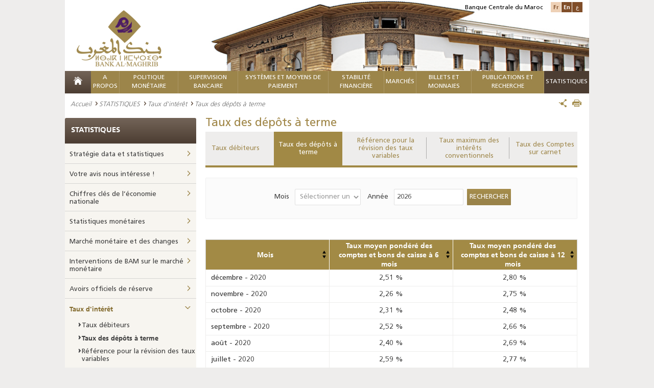

--- FILE ---
content_type: text/html; charset=utf-8
request_url: https://www.bkam.ma/Statistiques/Taux-d-interet/Taux-des-depots-a-terme?limit=0&block=03102740b6485a19ebc85c89f23ffc8a&offset=60
body_size: 29389
content:
<!DOCTYPE html>
<!--[if IE 8]>
<html class="lt-ie9" lang="en" dir="ltr"><![endif]-->
<!--[if gte IE 9]><!-->
<html class="js" dir="ltr"
      prefix="content: http://purl.org/rss/1.0/modules/content/ dc: http://purl.org/dc/terms/ foaf: http://xmlns.com/foaf/0.1/ og: http://ogp.me/ns# rdfs: http://www.w3.org/2000/01/rdf-schema# sioc: http://rdfs.org/sioc/ns# sioct: http://rdfs.org/sioc/types# skos: http://www.w3.org/2004/02/skos/core# xsd: http://www.w3.org/2001/XMLSchema#"
      lang="fr-FR"><!--<![endif]-->                           <head>
        <meta http-equiv="content-type" content="text/html; charset=UTF-8"/>
<!--[if IE]>
<meta http-equiv="X-UA-Compatible" content="IE=edge"/>
<![endif]-->
<meta charset="utf-8"/>
<link rel="shortcut icon" href="/extension/bkam_socle/design/bkam/images/favicon.ico" type="image/vnd.microsoft.icon"/>     
<title>BANK AL-MAGHRIB - Taux des dépôts à terme</title>
<meta name="viewport" content="width=device-width"/>
<link href="/extension/bkam_socle/design/bkam/images/favicon.ico" type="image/x-icon" rel="icon">
<link href="/extension/bkam_socle/design/bkam/images/favicon.png" type="image/png" rel="icon">
<meta content="favicon, icone" name="keywords"><meta property="og:title" content="Taux des dépôts à terme"><meta property="og:description" content="Taux des dépôts à terme">
<meta property="og:site_name" content="BANK AL-MAGHRIB">        <link rel="stylesheet" type="text/css" href="/var/bkam/cache/public/stylesheets/19c1613590d4c9d8c843dc1f60d1a365_all.css" />
<!--[if lt IE 9]>
    <script src="http://html5shiv-printshiv.googlecode.com/svn/trunk/html5shiv-printshiv.js"></script>
<![endif]-->
<!--[if IE 8]>
  <link href="/extension/bkam_socle/design/bkam/stylesheets/style_ie8.css" rel="stylesheet" type="text/css"   />
<![endif]-->
<!--[if IE 9]>
    <link href="/extension/bkam_socle/design/bkam/stylesheets/style_ie9.css" rel="stylesheet" type="text/css"   />
<![endif]-->
<link rel="stylesheet" href="/extension/bkam_socle/design/bkam/stylesheets/print.css" media="print">        <script type="text/javascript">
   var CURRENT_SITEACCESS = "fr";
   var CURRENT_LOCAL      = eval(              {"decimalSeparator":",","digitGroupSeparator":" ","days":["lundi","mardi","mercredi","jeudi","vendredi","samedi","dimanche"],"shortDays":["lun","mar","mer","jeu","ven","sam","dim"],"months":["janvier","f\u00e9vrier","mars","avril","mai","juin","juillet","ao\u00fbt","septembre","octobre","novembre","d\u00e9cembre"],"shortMonths":["jan","f\u00e9v","mars","avr","mai","juin","juil","ao\u00fbt","sept","oct","nov","d\u00e9c"]}
     );
   if ( ! window.console ) console = { log: function(){} };
</script>
<script type="text/javascript" src="/var/bkam/cache/public/javascript/6f28b168cd7209558c810f528635b3c3.js" charset="utf-8"></script>

<!-- Piwik -->
<script type="text/javascript">
  var _paq = _paq || [];
  _paq.push(['trackPageView']);
  _paq.push(['enableLinkTracking']);
  (function() {
    var u="//www.bkam.ma/extension/analytics/piwik/";
    _paq.push(['setTrackerUrl', u+'piwik.php']);
    _paq.push(['setSiteId', 1]);
    var d=document, g=d.createElement('script'), s=d.getElementsByTagName('script')[0];
    g.type='text/javascript'; g.async=true; g.defer=true; g.src=u+'piwik.js'; s.parentNode.insertBefore(g,s);
  })();
</script>
<noscript><p><img src="//www.bkam.ma/fr/extension/analytics/piwik/piwik.php?idsite=1" style="border:0;" alt="" /></p></noscript>
<!-- End Piwik Code -->
<script src=https://www.google.com/recaptcha/api.js?hl=fr></script>
<style>
#id_643786 a {color: #be9c4b;}
.nav-menu nav > ul >  li#first_level_id_642795 {background: #4c3d32 none repeat scroll 0 0;}
</style>


    </head>
    <body class="html ">
        <div class="page">
            <header class="header" id="header">
    <div >
    <div class="container-center">
            <div class="content-header clearfix">
                                    <img class="position-visuel-header-desk"
                         src="/extension/bkam_socle/design/bkam/images/contenu/bank_al_maghrib.jpg" alt="BANK AL-MAGHRIB">
                                <div class="logo">
                                            <a title="BANK AL-MAGHRIB" href="/">
                            <img src="/extension/bkam_socle/design/bkam/images/contenu/bank_al_maghrib.png" alt="BANK AL-MAGHRIB" class="display-desk-tab">
                            <img src="/extension/bkam_socle/design/bkam/images/contenu/bank_al_maghrib-mobile.png" alt="BANK AL-MAGHRIB" class="display-mob">
                        </a>
                                    </div>
                <div class="block-langue">
                    <span>Banque Centrale du Maroc</span>
                    <ul class="list-langue">
                                                     <li class="langue-1 current"><a href="#" class="switch-lang" rel="fre-FR">Fr</a></li>
                                                     <li class="langue-1 "><a href="/switch/to/eng-US/643786" title="Taux des dépôts à terme" class="switch-lang" rel="eng-US">En</a></li>
                                                     <li class="langue-1 "><a href="/switch/to/ara-SA/643786" title="Taux des dépôts à terme" class="switch-lang" rel="ara-SA">ع</a></li>
                                                                    </ul>
                </div>
                <div class="nav-menu-respo">
                <div class="content-nav-menu-respo">
                        <div class="content-menu-respo-1" id="open-menu">
                <a href="#" title="">
                </a>
            </div>
                        <div class="content-menu-respo-2">
                <form class="form-search-1" method="get" action="/Recherche">
                    <div class="form-search__item-1">
                        <input type="text" placeholder="Mot clé" name="text" class="input-search-1" id="form-search-tool-bar">
                        <button type="submit" class="bt-submit-1" id="loup-search">
                            <i class="icon-search"></i>
                        </button>
                    </div>
                </form>
            </div>
                        <div class="content-menu-respo-3">
                <ul class="list-langue display-desk-tab">
                                                                                        							<li><a href="/switch/to/eng-US/643786" class="switch-lang" rel="eng-US">English</a></li>
                                                                    							<li><a href="/switch/to/ara-SA/643786" class="switch-lang" rel="ara-SA">عربي</a></li>
                                                            </ul>
                <ul class="list-langue display-mob">
                                                                                               
                            <li><a href="/switch/to/eng-US/643786" class="switch-lang" rel="eng-US">En</a></li>
                                                                           
                            <li><a href="/switch/to/ara-SA/643786" class="switch-lang" rel="ara-SA">ع</a></li>
                                                                                </ul>
            </div>
        </div>
                                <div class="mega-menu-respon" style="display: none;">
                <div id="page">
                    <div class="header-nav">
                        <a href="#menu"></a>

                    </div>
                    <nav id="menu" data-title="Menu">
                        <ul>
                                                                                            <li class="mm-selected_870">
                                                                        <span class="firstlevel">    A propos</span>
                                        <ul>
                                                                                                                                                                                                                                                                                                <li class="mm-selected_871 ">
                                                                                                           <a href="/A-propos/Statut-et-missions" >    Statut et missions</a>
                                                                                                    </li>
                                                                                                                                                                                                                                                                                                                                                <li class="mm-selected_14082 ">
                                                                                                           <a href="/A-propos/Strategie" >    Stratégie</a>
                                                                                                    </li>
                                                                                                                                                                                                                                                                                                                                                <li class="mm-selected_618397 ">
                                                                                                                                                   <a href="/A-propos/Gouvernance/Responsabilite-societale"  >Responsabilité Sociétale</a>                                                                                                    </li>
                                                                                                                                                                                                                                                                                                                                                <li class="mm-selected_872 ">
                                                                                                           <a href="/A-propos/Valeurs" >    Valeurs</a>
                                                                                                    </li>
                                                                                                                                                                                                                                                                                                                                                <li class="mm-selected_18178 ">
                                                                                                          <span>    Histoire</span>
                                                        <ul>
                                                                                                                            
                                                                <li class="mm-selected_16146">
                                                                                                                                            <a href="/A-propos/Histoire/La-banque-en-quelques-dates" >    La Banque en quelques dates</a>
                                                                                                                                    </li>
                                                                                                                                                                                            
                                                                <li class="mm-selected_18209">
                                                                                                                                            <a href="/A-propos/Histoire/Anciens-gouverneurs" >    Anciens Gouverneurs</a>
                                                                                                                                    </li>
                                                                                                                                                                                            
                                                                <li class="mm-selected_437555">
                                                                                                                                            <a href="/A-propos/Histoire/Anciens-directeurs-generaux" >    Anciens Directeurs Généraux</a>
                                                                                                                                    </li>
                                                                                                                                                                                            
                                                                <li class="mm-selected_895">
                                                                                                                                            <a href="/A-propos/Histoire/Siege-de-la-banque" >    Siège de la Banque</a>
                                                                                                                                    </li>
                                                                                                                            
                                                        </ul>
                                                                                                    </li>
                                                                                                                                                                                                                                                                                                                                                <li class="mm-selected_874 ">
                                                                                                          <span>    Gouvernance</span>
                                                        <ul>
                                                                                                                            
                                                                <li class="mm-selected_299764">
                                                                                                                                            <a href="/A-propos/Gouvernance/Structure2" >    Structure</a>
                                                                                                                                    </li>
                                                                                                                                                                                            
                                                                <li class="mm-selected_876">
                                                                                                                                            <a href="/A-propos/Gouvernance/Organes-de-controle" >    Organes de contrôle</a>
                                                                                                                                    </li>
                                                                                                                                                                                            
                                                                <li class="mm-selected_885">
                                                                                                                                            <a href="/A-propos/Gouvernance/Systeme-de-controle-interne" >    Système de Contrôle Interne</a>
                                                                                                                                    </li>
                                                                                                                                                                                            
                                                                <li class="mm-selected_886">
                                                                                                                                            <a href="/A-propos/Gouvernance/Audit-interne" >    Audit interne</a>
                                                                                                                                    </li>
                                                                                                                                                                                            
                                                                <li class="mm-selected_686026">
                                                                                                                                            <a href="/A-propos/Gouvernance/Systemes-de-management" >    Systèmes de Management</a>
                                                                                                                                    </li>
                                                                                                                                                                                            
                                                                <li class="mm-selected_887">
                                                                                                                                            <a href="/A-propos/Gouvernance/Gestion-des-risques-et-continuite-d-activites" >    Gestion des risques et continuité d’activités</a>
                                                                                                                                    </li>
                                                                                                                                                                                            
                                                                <li class="mm-selected_888">
                                                                                                                                            <a href="/A-propos/Gouvernance/Deontologie" >    Déontologie</a>
                                                                                                                                    </li>
                                                                                                                                                                                            
                                                                <li class="mm-selected_300131">
                                                                                                                                            <a href="/A-propos/Gouvernance/Responsabilite-societale" >    Responsabilité Sociétale</a>
                                                                                                                                    </li>
                                                                                                                                                                                            
                                                                <li class="mm-selected_629800">
                                                                                                                                            <a href="/A-propos/Gouvernance/Regles-budgetaires" >    Règles budgétaires</a>
                                                                                                                                    </li>
                                                                                                                            
                                                        </ul>
                                                                                                    </li>
                                                                                                                                                                                                                                                                                                                                                <li class="mm-selected_893 ">
                                                                                                          <span>    Organisation</span>
                                                        <ul>
                                                                                                                            
                                                                <li class="mm-selected_594880">
                                                                                                                                            <a href="/A-propos/Organisation/Organigramme" >    Organigramme</a>
                                                                                                                                    </li>
                                                                                                                                                                                            
                                                                <li class="mm-selected_896">
                                                                                                                                            <a href="/A-propos/Organisation/Reseau" >    Réseau</a>
                                                                                                                                    </li>
                                                                                                                                                                                            
                                                                <li class="mm-selected_93590">
                                                                                                                                            <a href="/A-propos/Organisation/Contact" >    Contact</a>
                                                                                                                                    </li>
                                                                                                                            
                                                        </ul>
                                                                                                    </li>
                                                                                                                                                                                                                                                                                                                                                <li class="mm-selected_897 ">
                                                                                                          <span>    Etats comptables et financiers</span>
                                                        <ul>
                                                                                                                            
                                                                <li class="mm-selected_9797">
                                                                                                                                            <a href="/A-propos/Etats-comptables-et-financiers/Situation-comptable" >    Situation comptable</a>
                                                                                                                                    </li>
                                                                                                                                                                                            
                                                                <li class="mm-selected_696906">
                                                                                                                                            <a href="/A-propos/Etats-comptables-et-financiers/Etats-financiers" >    Etats financiers</a>
                                                                                                                                    </li>
                                                                                                                            
                                                        </ul>
                                                                                                    </li>
                                                                                                                                                                                                                                                                                                                                                <li class="mm-selected_16150 ">
                                                                                                           <a href="/A-propos/Patrimoine-architectural2" >    Patrimoine architectural</a>
                                                                                                    </li>
                                                                                                                                                                                                                                                                                                                                                <li class="mm-selected_622557 ">
                                                                                                          <span>    Siège historique de Rabat</span>
                                                        <ul>
                                                                                                                            
                                                                <li class="mm-selected_622558">
                                                                                                                                            <a href="/A-propos/Siege-historique-de-rabat/Bank-al-maghrib-et-rabat-une-histoire-commune" >    Bank Al-Maghrib et Rabat, une histoire commune</a>
                                                                                                                                    </li>
                                                                                                                                                                                            
                                                                <li class="mm-selected_622559">
                                                                                                                                            <a href="/A-propos/Siege-historique-de-rabat/Histoire-du-batiment" >    Histoire du bâtiment</a>
                                                                                                                                    </li>
                                                                                                                                                                                            
                                                                <li class="mm-selected_622560">
                                                                                                                                            <a href="/A-propos/Siege-historique-de-rabat/Projet-de-rehabilitation" >    Projet de réhabilitation</a>
                                                                                                                                    </li>
                                                                                                                                                                                            
                                                                <li class="mm-selected_622561">
                                                                                                                                            <a href="/A-propos/Siege-historique-de-rabat/Amenagement-des-nouveaux-espaces" >    Aménagement des nouveaux espaces</a>
                                                                                                                                    </li>
                                                                                                                            
                                                        </ul>
                                                                                                    </li>
                                                                                                                                    </ul>
                                                                    </li>
                                                                                                                            <li class="mm-selected_14174">
                                                                        <span class="firstlevel">    Politique Monétaire</span>
                                        <ul>
                                                                                                                                                                                                                                                                                                <li class="mm-selected_575769 ">
                                                                                                                                                   <a href="/Trouvez-l-information-concernant/Reglementation/Marche-monetaire/Interventions-de-bank-al-maghrib-sur-le-marche-monetaire"  >Réglementation</a>                                                                                                    </li>
                                                                                                                                                                                                                                                                                                                                                <li class="mm-selected_14211 ">
                                                                                                          <span>    Cadre institutionnel</span>
                                                        <ul>
                                                                                                                            
                                                                <li class="mm-selected_14190">
                                                                                                                                            <a href="/Politique-monetaire/Cadre-institutionnel/Mission" >    Mission</a>
                                                                                                                                    </li>
                                                                                                                                                                                            
                                                                <li class="mm-selected_14191">
                                                                                                                                            <a href="/Politique-monetaire/Cadre-institutionnel/Objectifs" >    Objectifs</a>
                                                                                                                                    </li>
                                                                                                                            
                                                        </ul>
                                                                                                    </li>
                                                                                                                                                                                                                                                                                                                                                <li class="mm-selected_14178 ">
                                                                                                          <span>    Cadre stratégique</span>
                                                        <ul>
                                                                                                                            
                                                                <li class="mm-selected_353050">
                                                                                                                                            <a href="/Politique-monetaire/Cadre-strategique/Presentation" >    Présentation</a>
                                                                                                                                    </li>
                                                                                                                                                                                            
                                                                <li class="mm-selected_14188">
                                                                                                                                            <a href="/Politique-monetaire/Cadre-strategique/Instances-de-gouvernance" >    Instances de gouvernance</a>
                                                                                                                                    </li>
                                                                                                                                                                                            
                                                                <li class="mm-selected_14192">
                                                                                                                                            <a href="/Politique-monetaire/Cadre-strategique/Processus-de-prise-de-decision" >    Processus de prise de décision</a>
                                                                                                                                    </li>
                                                                                                                                                                                            
                                                                <li class="mm-selected_15168">
                                                                                                                                            <span>    Décision de la politique monétaire</span>
                                                                        <ul>
                                                                                                                                                                                                                                            <li class="mm-selected_401623">
                                                                                    <a href="/Politique-monetaire/Cadre-strategique/Decision-de-la-politique-monetaire/Communiques-de-presse" >    Communiqués de presse</a>
                                                                                                                                                                    </li>
                                                                                                                                                                                                                                                                                                                            <li class="mm-selected_401931">
                                                                                    <a href="/Politique-monetaire/Cadre-strategique/Decision-de-la-politique-monetaire/Historique-des-decisions" >    Historique des décisions</a>
                                                                                                                                                                    </li>
                                                                                                                                                                                                                                                                                                                            <li class="mm-selected_557980">
                                                                                    <a href="/Politique-monetaire/Cadre-strategique/Decision-de-la-politique-monetaire/Chiffres-cles-du-rpm" >    Chiffres clés du RPM</a>
                                                                                                                                                                    </li>
                                                                                                                                                                                                                                    </ul>
                                                                                                                                    </li>
                                                                                                                            
                                                        </ul>
                                                                                                    </li>
                                                                                                                                                                                                                                                                                                                                                <li class="mm-selected_353035 ">
                                                                                                          <span>    Cadre d’analyse et de prévision</span>
                                                        <ul>
                                                                                                                            
                                                                <li class="mm-selected_353036">
                                                                                                                                            <a href="/Politique-monetaire/Cadre-d-analyse-et-de-prevision/Dispositif-analytique" >    Dispositif analytique</a>
                                                                                                                                    </li>
                                                                                                                                                                                            
                                                                <li class="mm-selected_353037">
                                                                                                                                            <a href="/Politique-monetaire/Cadre-d-analyse-et-de-prevision/Dispositif-de-prevision" >    Dispositif de prévision</a>
                                                                                                                                    </li>
                                                                                                                                                                                            
                                                                <li class="mm-selected_353038">
                                                                                                                                            <a href="/Politique-monetaire/Cadre-d-analyse-et-de-prevision/Dispositif-informationnel" >    Dispositif informationnel</a>
                                                                                                                                    </li>
                                                                                                                            
                                                        </ul>
                                                                                                    </li>
                                                                                                                                                                                                                                                                                                                                                <li class="mm-selected_14216 ">
                                                                                                          <span>    Cadre opérationnel</span>
                                                        <ul>
                                                                                                                            
                                                                <li class="mm-selected_14175">
                                                                                                                                            <span>    Dispositif d’intervention sur le marché monétaire</span>
                                                                        <ul>
                                                                                                                                                                                                                                            <li class="mm-selected_14219">
                                                                                    <a href="/Politique-monetaire/Cadre-operationnel/Dispositif-d-intervention-sur-le-marche-monetaire/Presentation-des-operations-de-marche" >    Présentation des opérations de marché </a>
                                                                                                                                                                    </li>
                                                                                                                                                                                                                                                                                                                            <li class="mm-selected_14221">
                                                                                    <a href="/Politique-monetaire/Cadre-operationnel/Dispositif-d-intervention-sur-le-marche-monetaire/Facteurs-autonomes-de-liquidite-bancaire-falb" >    Facteurs Autonomes de Liquidité Bancaire (FALB)</a>
                                                                                                                                                                    </li>
                                                                                                                                                                                                                                                                                                                            <li class="mm-selected_14735">
                                                                                    <a href="/Politique-monetaire/Cadre-operationnel/Dispositif-d-intervention-sur-le-marche-monetaire/Operations-principales" >    Opérations principales</a>
                                                                                                                                                                    </li>
                                                                                                                                                                                                                                                                                                                            <li class="mm-selected_14199">
                                                                                    <a href="/Politique-monetaire/Cadre-operationnel/Dispositif-d-intervention-sur-le-marche-monetaire/Facilites-permanentes" >    Facilités permanentes</a>
                                                                                                                                                                    </li>
                                                                                                                                                                                                                                                                                                                            <li class="mm-selected_15198">
                                                                                    <a href="/Politique-monetaire/Cadre-operationnel/Dispositif-d-intervention-sur-le-marche-monetaire/Operations-de-long-terme" >    Opérations de long terme</a>
                                                                                                                                                                    </li>
                                                                                                                                                                                                                                                                                                                            <li class="mm-selected_14736">
                                                                                    <a href="/Politique-monetaire/Cadre-operationnel/Dispositif-d-intervention-sur-le-marche-monetaire/Operations-de-reglage-fin" >    Opérations de réglage fin</a>
                                                                                                                                                                    </li>
                                                                                                                                                                                                                                                                                                                            <li class="mm-selected_14410">
                                                                                    <a href="/Politique-monetaire/Cadre-operationnel/Dispositif-d-intervention-sur-le-marche-monetaire/Encours-des-interventions" >    Encours des interventions</a>
                                                                                                                                                                    </li>
                                                                                                                                                                                                                                    </ul>
                                                                                                                                    </li>
                                                                                                                                                                                            
                                                                <li class="mm-selected_14220">
                                                                                                                                            <a href="/Politique-monetaire/Cadre-operationnel/Mecanisme-en-faveur-de-la-tpme" >    Mécanisme en faveur de la TPME</a>
                                                                                                                                    </li>
                                                                                                                                                                                            
                                                                <li class="mm-selected_15169">
                                                                                                                                            <span>    Réserve obligatoire</span>
                                                                        <ul>
                                                                                                                                                                                                                                            <li class="mm-selected_15189">
                                                                                    <a href="/Politique-monetaire/Cadre-operationnel/Reserve-obligatoire/Constitution-de-la-reserve-obligatoire" >    Constitution de la réserve obligatoire</a>
                                                                                                                                                                    </li>
                                                                                                                                                                                                                                                                                                                            <li class="mm-selected_15170">
                                                                                    <a href="/Politique-monetaire/Cadre-operationnel/Reserve-obligatoire/Calendrier-periode-d-observation" >    Calendrier (période d'observation)</a>
                                                                                                                                                                    </li>
                                                                                                                                                                                                                                    </ul>
                                                                                                                                    </li>
                                                                                                                            
                                                        </ul>
                                                                                                    </li>
                                                                                                                                    </ul>
                                                                    </li>
                                                                                                                            <li class="mm-selected_904">
                                                                        <span class="firstlevel">    Supervision Bancaire</span>
                                        <ul>
                                                                                                                                                                                                                                                                                                <li class="mm-selected_686105 ">
                                                                                                               <a href="/Trouvez-l-information-concernant/Reglementation/Marche-monetaire/Interventions-de-bank-al-maghrib-sur-le-marche-monetaire" title="Réglementation" >    Réglementation</a>                                                                                                    </li>
                                                                                                                                                                                                                                                                                                                                                <li class="mm-selected_686102 ">
                                                                                                           <a href="/Supervision-bancaire/Recueil-des-textes-legislatifs-et-reglementaires" >    Recueil des textes législatifs et réglementaires</a>
                                                                                                    </li>
                                                                                                                                                                                                                                                                                                                                                <li class="mm-selected_353029 ">
                                                                                                          <span>    Contrôle micro-prudentiel</span>
                                                        <ul>
                                                                                                                            
                                                                <li class="mm-selected_14430">
                                                                                                                                            <a href="/Supervision-bancaire/Controle-micro-prudentiel/Agrement" >    Agrément </a>
                                                                                                                                    </li>
                                                                                                                                                                                            
                                                                <li class="mm-selected_14434">
                                                                                                                                            <span>    Cadre opérationnel du contrôle bancaire</span>
                                                                        <ul>
                                                                                                                                                                                                                                            <li class="mm-selected_353008">
                                                                                    <a href="/Supervision-bancaire/Controle-micro-prudentiel/Cadre-operationnel-du-controle-bancaire/Controle-permanent" >    Contrôle permanent</a>
                                                                                                                                                                    </li>
                                                                                                                                                                                                                                                                                                                            <li class="mm-selected_14436">
                                                                                    <a href="/Supervision-bancaire/Controle-micro-prudentiel/Cadre-operationnel-du-controle-bancaire/Controle-sur-place" >    Contrôle sur place</a>
                                                                                                                                                                    </li>
                                                                                                                                                                                                                                                                                                                            <li class="mm-selected_14435">
                                                                                    <a href="/Supervision-bancaire/Controle-micro-prudentiel/Cadre-operationnel-du-controle-bancaire/Supervision-transfrontaliere" >    Supervision transfrontalière</a>
                                                                                                                                                                    </li>
                                                                                                                                                                                                                                    </ul>
                                                                                                                                    </li>
                                                                                                                                                                                            
                                                                <li class="mm-selected_628411">
                                                                                                                                            <span>    Intégrité Financière</span>
                                                                        <ul>
                                                                                                                                                                                                                                            <li class="mm-selected_628412">
                                                                                    <a href="/Supervision-bancaire/Controle-micro-prudentiel/Integrite-financiere/Cadre-legal-et-reglementaire" >    Cadre légal et réglementaire</a>
                                                                                                                                                                    </li>
                                                                                                                                                                                                                                                                                                                            <li class="mm-selected_628414">
                                                                                    <a href="/Supervision-bancaire/Controle-micro-prudentiel/Integrite-financiere/Cadre-institutionnel" >    Cadre institutionnel</a>
                                                                                                                                                                    </li>
                                                                                                                                                                                                                                                                                                                            <li class="mm-selected_628415">
                                                                                    <a href="/Supervision-bancaire/Controle-micro-prudentiel/Integrite-financiere/Role-de-bank-al-maghrib-dans-le-cadre-du-dispositif-lbc-ft" >    Rôle de Bank Al-Maghrib dans le cadre du dispositif LBC-FT</a>
                                                                                                                                                                    </li>
                                                                                                                                                                                                                                                                                                                            <li class="mm-selected_692697">
                                                                                    <a href="/Supervision-bancaire/Controle-micro-prudentiel/Integrite-financiere/Guide-sur-la-lutte-contre-le-blanchiment-de-capitaux-et-le-financement-du-terrorisme" >    Guide sur la lutte contre le blanchiment de capitaux et le financement du terrorisme</a>
                                                                                                                                                                    </li>
                                                                                                                                                                                                                                    </ul>
                                                                                                                                    </li>
                                                                                                                            
                                                        </ul>
                                                                                                    </li>
                                                                                                                                                                                                                                                                                                                                                <li class="mm-selected_353024 ">
                                                                                                           <a href="/Supervision-bancaire/Traitement-des-difficultes-bancaires" >    Traitement des difficultés bancaires</a>
                                                                                                    </li>
                                                                                                                                                                                                                                                                                                                                                <li class="mm-selected_353027 ">
                                                                                                           <a href="/Supervision-bancaire/Protection-de-la-clientele-des-etablissements-de-credit" >    Protection de la clientèle des établissements de crédit</a>
                                                                                                    </li>
                                                                                                                                                                                                                                                                                                                                                <li class="mm-selected_668459 ">
                                                                                                           <a href="/Supervision-bancaire/Financement-collaboratif-crowdfunding" >    Financement Collaboratif - Crowdfunding</a>
                                                                                                    </li>
                                                                                                                                                                                                                                                                                                                                                <li class="mm-selected_708882 ">
                                                                                                           <a href="/Supervision-bancaire/Fintech-et-digitalisation-des-services-bancaires" >    Fintech et digitalisation des services bancaires</a>
                                                                                                    </li>
                                                                                                                                                                                                                                                                                                                                                <li class="mm-selected_673429 ">
                                                                                                           <a href="/Supervision-bancaire/Regime-de-sanction" >    Régime de Sanction</a>
                                                                                                    </li>
                                                                                                                                                                                                                                                                                                                                                <li class="mm-selected_17629 ">
                                                                                                          <span>    Publications</span>
                                                        <ul>
                                                                                                                            
                                                                <li class="mm-selected_683207">
                                                                                                                                                                                    <a href="/Publications-et-recherche/Publications-institutionnelles/Rapport-annuel-sur-la-supervision-bancaire"  >Rapport annuel sur la supervision bancaire</a>                                                                                                                                    </li>
                                                                                                                            
                                                        </ul>
                                                                                                    </li>
                                                                                                                                    </ul>
                                                                    </li>
                                                                                                                            <li class="mm-selected_905">
                                                                        <span class="firstlevel">    Systèmes et moyens de paiement     											     												</span>
                                        <ul>
                                                                                                                                                                                                                                                                                                <li class="mm-selected_439970 ">
                                                                                                                                                   <a href="/Trouvez-l-information-concernant/Reglementation/Systemes-et-moyens-de-paiement"  >Réglementation</a>                                                                                                    </li>
                                                                                                                                                                                                                                                                                                                                                <li class="mm-selected_13182 ">
                                                                                                          <span>    Infrastructures de marchés financiers et leur surveillance</span>
                                                        <ul>
                                                                                                                            
                                                                <li class="mm-selected_13183">
                                                                                                                                            <a href="/Systemes-et-moyens-de-paiement/Infrastructures-de-marches-financiers-et-leur-surveillance/Vue-d-ensemble" >    Vue d'ensemble</a>
                                                                                                                                    </li>
                                                                                                                                                                                            
                                                                <li class="mm-selected_13184">
                                                                                                                                            <a href="/Systemes-et-moyens-de-paiement/Infrastructures-de-marches-financiers-et-leur-surveillance/Systeme-des-reglements-bruts-du-maroc" >    Système des Règlements Bruts du Maroc</a>
                                                                                                                                    </li>
                                                                                                                                                                                            
                                                                <li class="mm-selected_13185">
                                                                                                                                            <a href="/Systemes-et-moyens-de-paiement/Infrastructures-de-marches-financiers-et-leur-surveillance/Depositaire-central-de-titres-maroclear" >    Dépositaire Central de titres, Maroclear</a>
                                                                                                                                    </li>
                                                                                                                                                                                            
                                                                <li class="mm-selected_13186">
                                                                                                                                            <a href="/Systemes-et-moyens-de-paiement/Infrastructures-de-marches-financiers-et-leur-surveillance/Systeme-interbancaire-marocain-de-tele-compensation" >    Système Interbancaire Marocain de Télé-compensation</a>
                                                                                                                                    </li>
                                                                                                                                                                                            
                                                                <li class="mm-selected_13188">
                                                                                                                                            <a href="/Systemes-et-moyens-de-paiement/Infrastructures-de-marches-financiers-et-leur-surveillance/Bourse-de-casablanca" >    Bourse de Casablanca</a>
                                                                                                                                    </li>
                                                                                                                                                                                            
                                                                <li class="mm-selected_13187">
                                                                                                                                            <a href="/Systemes-et-moyens-de-paiement/Infrastructures-de-marches-financiers-et-leur-surveillance/Les-switchs-monetiques" >    Les Switchs monétiques </a>
                                                                                                                                    </li>
                                                                                                                                                                                            
                                                                <li class="mm-selected_13180">
                                                                                                                                            <a href="/Systemes-et-moyens-de-paiement/Infrastructures-de-marches-financiers-et-leur-surveillance/Surveillance-des-infrastructures-des-marches-financiers" >    Surveillance des infrastructures des marchés financiers</a>
                                                                                                                                    </li>
                                                                                                                            
                                                        </ul>
                                                                                                    </li>
                                                                                                                                                                                                                                                                                                                                                <li class="mm-selected_13189 ">
                                                                                                          <span>    Moyens de paiement scripturaux et leur Surveillance</span>
                                                        <ul>
                                                                                                                            
                                                                <li class="mm-selected_17641">
                                                                                                                                            <a href="/Systemes-et-moyens-de-paiement/Moyens-de-paiement-scripturaux-et-leur-surveillance/Moyens-de-paiement-scripturaux" >    Moyens de paiement scripturaux</a>
                                                                                                                                    </li>
                                                                                                                                                                                            
                                                                <li class="mm-selected_13190">
                                                                                                                                            <span>    Surveillance des moyens de paiement</span>
                                                                        <ul>
                                                                                                                                                                                                                                            <li class="mm-selected_13191">
                                                                                    <a href="/Systemes-et-moyens-de-paiement/Moyens-de-paiement-scripturaux-et-leur-surveillance/Surveillance-des-moyens-de-paiement/Cheques" >    Chèques</a>
                                                                                                                                                                    </li>
                                                                                                                                                                                                                                                                                                                            <li class="mm-selected_13192">
                                                                                    <a href="/Systemes-et-moyens-de-paiement/Moyens-de-paiement-scripturaux-et-leur-surveillance/Surveillance-des-moyens-de-paiement/Virements" >    Virements</a>
                                                                                                                                                                    </li>
                                                                                                                                                                                                                                                                                                                            <li class="mm-selected_13193">
                                                                                    <a href="/Systemes-et-moyens-de-paiement/Moyens-de-paiement-scripturaux-et-leur-surveillance/Surveillance-des-moyens-de-paiement/Cartes-bancaires" >    Cartes bancaires</a>
                                                                                                                                                                    </li>
                                                                                                                                                                                                                                                                                                                            <li class="mm-selected_13194">
                                                                                    <a href="/Systemes-et-moyens-de-paiement/Moyens-de-paiement-scripturaux-et-leur-surveillance/Surveillance-des-moyens-de-paiement/Lettres-de-change" >    Lettres de change</a>
                                                                                                                                                                    </li>
                                                                                                                                                                                                                                                                                                                            <li class="mm-selected_13195">
                                                                                    <a href="/Systemes-et-moyens-de-paiement/Moyens-de-paiement-scripturaux-et-leur-surveillance/Surveillance-des-moyens-de-paiement/Avis-de-prelevement" >    Avis de prélèvement</a>
                                                                                                                                                                    </li>
                                                                                                                                                                                                                                                                                                                            <li class="mm-selected_13181">
                                                                                    <a href="/Systemes-et-moyens-de-paiement/Moyens-de-paiement-scripturaux-et-leur-surveillance/Surveillance-des-moyens-de-paiement/Surveillance-des-moyens-de-paiement-scripturaux" >    Surveillance des moyens de paiement scripturaux</a>
                                                                                                                                                                    </li>
                                                                                                                                                                                                                                    </ul>
                                                                                                                                    </li>
                                                                                                                            
                                                        </ul>
                                                                                                    </li>
                                                                                                                                                                                                                                                                                                                                                <li class="mm-selected_13197 ">
                                                                                                          <span>    Indicateurs de surveillance et statistiques</span>
                                                        <ul>
                                                                                                                            
                                                                <li class="mm-selected_14990">
                                                                                                                                            <a href="/Systemes-et-moyens-de-paiement/Indicateurs-de-surveillance-et-statistiques/Echanges-intra-bancaires" >    Échanges intra-bancaires</a>
                                                                                                                                    </li>
                                                                                                                                                                                            
                                                                <li class="mm-selected_14993">
                                                                                                                                            <a href="/Systemes-et-moyens-de-paiement/Indicateurs-de-surveillance-et-statistiques/Echanges-interbancaires" >    Échanges interbancaires</a>
                                                                                                                                    </li>
                                                                                                                                                                                            
                                                                <li class="mm-selected_14994">
                                                                                                                                            <a href="/Systemes-et-moyens-de-paiement/Indicateurs-de-surveillance-et-statistiques/Echanges-bilateraux" >    Échanges bilatéraux</a>
                                                                                                                                    </li>
                                                                                                                                                                                            
                                                                <li class="mm-selected_14995">
                                                                                                                                            <a href="/Systemes-et-moyens-de-paiement/Indicateurs-de-surveillance-et-statistiques/Migration-des-cartes-vers-la-norme-emv" >    Migration des cartes vers la norme EMV</a>
                                                                                                                                    </li>
                                                                                                                                                                                            
                                                                <li class="mm-selected_13198">
                                                                                                                                            <a href="/Systemes-et-moyens-de-paiement/Indicateurs-de-surveillance-et-statistiques/Rejet-de-paiement-sur-cheques" >    Rejet de paiement sur chèques</a>
                                                                                                                                    </li>
                                                                                                                                                                                            
                                                                <li class="mm-selected_13200">
                                                                                                                                            <a href="/Systemes-et-moyens-de-paiement/Indicateurs-de-surveillance-et-statistiques/Rejets-sur-les-lettres-de-change-normalisees" >    Rejets sur les lettres de change normalisées</a>
                                                                                                                                    </li>
                                                                                                                                                                                            
                                                                <li class="mm-selected_14981">
                                                                                                                                            <a href="/Systemes-et-moyens-de-paiement/Indicateurs-de-surveillance-et-statistiques/Suivi-de-la-fraude" >    Suivi de la fraude</a>
                                                                                                                                    </li>
                                                                                                                            
                                                        </ul>
                                                                                                    </li>
                                                                                                                                                                                                                                                                                                                                                <li class="mm-selected_13201 ">
                                                                                                          <span>    Publications</span>
                                                        <ul>
                                                                                                                            
                                                                <li class="mm-selected_18748">
                                                                                                                                            <a href="/Systemes-et-moyens-de-paiement/Publications/Statistiques-de-la-circulation-de-la-monnaie-fiduciaire" >    Statistiques de la circulation de la monnaie fiduciaire</a>
                                                                                                                                    </li>
                                                                                                                                                                                            
                                                                <li class="mm-selected_657578">
                                                                                                                                            <a href="/Systemes-et-moyens-de-paiement/Publications/Statistiques-des-moyens-de-paiement-scripturaux" >    Statistiques des moyens de paiement scripturaux</a>
                                                                                                                                    </li>
                                                                                                                            
                                                        </ul>
                                                                                                    </li>
                                                                                                                                    </ul>
                                                                    </li>
                                                                                                                            <li class="mm-selected_906">
                                                                        <span class="firstlevel">    STABILITÉ FINANCIÈRE</span>
                                        <ul>
                                                                                                                                                                                                                                                                                                <li class="mm-selected_13217 ">
                                                                                                          <span>    Cadre institutionnel</span>
                                                        <ul>
                                                                                                                            
                                                                <li class="mm-selected_681388">
                                                                                                                                            <a href="/Stabilite-financiere/Cadre-institutionnel/Presentation" >    Présentation</a>
                                                                                                                                    </li>
                                                                                                                                                                                            
                                                                <li class="mm-selected_13218">
                                                                                                                                            <a href="/Stabilite-financiere/Cadre-institutionnel/Comite-de-stabilite-financiere" >    Comité de stabilité financière</a>
                                                                                                                                    </li>
                                                                                                                                                                                            
                                                                <li class="mm-selected_13219">
                                                                                                                                            <a href="/Stabilite-financiere/Cadre-institutionnel/Comite-de-coordination-et-de-surveillance-des-risques-systemiques" >    Comité de coordination et de surveillance des risques systémiques</a>
                                                                                                                                    </li>
                                                                                                                                                                                            
                                                                <li class="mm-selected_19334">
                                                                                                                                            <a href="/Stabilite-financiere/Cadre-institutionnel/Comite-de-crise" >    Comité de crise</a>
                                                                                                                                    </li>
                                                                                                                                                                                            
                                                                <li class="mm-selected_13220">
                                                                                                                                            <a href="/Stabilite-financiere/Cadre-institutionnel/Cooperation-internationale" >    Coopération internationale </a>
                                                                                                                                    </li>
                                                                                                                            
                                                        </ul>
                                                                                                    </li>
                                                                                                                                                                                                                                                                                                                                                <li class="mm-selected_679978 ">
                                                                                                           <a href="/Stabilite-financiere/Politique-macroprudentielle" >    Politique macroprudentielle</a>
                                                                                                    </li>
                                                                                                                                                                                                                                                                                                                                                <li class="mm-selected_13221 ">
                                                                                                          <span>    Cadre analytique</span>
                                                        <ul>
                                                                                                                            
                                                                <li class="mm-selected_681423">
                                                                                                                                            <a href="/Stabilite-financiere/Cadre-analytique/Presentation" >    Présentation</a>
                                                                                                                                    </li>
                                                                                                                                                                                            
                                                                <li class="mm-selected_13222">
                                                                                                                                            <a href="/Stabilite-financiere/Cadre-analytique/Cartographie-des-risques-systemiques" >    Cartographie des risques systémiques</a>
                                                                                                                                    </li>
                                                                                                                                                                                            
                                                                <li class="mm-selected_13223">
                                                                                                                                            <a href="/Stabilite-financiere/Cadre-analytique/Stress-tests" >    Stress tests</a>
                                                                                                                                    </li>
                                                                                                                                                                                            
                                                                <li class="mm-selected_352970">
                                                                                                                                            <a href="/Stabilite-financiere/Cadre-analytique/Cadre-de-resolution-de-crise" >    Cadre de résolution de crise</a>
                                                                                                                                    </li>
                                                                                                                            
                                                        </ul>
                                                                                                    </li>
                                                                                                                                                                                                                                                                                                                                                <li class="mm-selected_13225 ">
                                                                                                          <span>    Publications</span>
                                                        <ul>
                                                                                                                            
                                                                <li class="mm-selected_17537">
                                                                                                                                            <a href="/Stabilite-financiere/Publications/Rapport-annuel-sur-la-stabilite-financiere" >    Rapport annuel sur la stabilité financière </a>
                                                                                                                                    </li>
                                                                                                                                                                                            
                                                                <li class="mm-selected_352671">
                                                                                                                                            <a href="/Stabilite-financiere/Publications/Fiche-technique-sur-la-stabilite-financiere" >    Fiche technique sur la stabilité financière</a>
                                                                                                                                    </li>
                                                                                                                                                                                            
                                                                <li class="mm-selected_680054">
                                                                                                                                            <a href="/Stabilite-financiere/Publications/Communiques-de-presse" >    Communiqués de presse</a>
                                                                                                                                    </li>
                                                                                                                            
                                                        </ul>
                                                                                                    </li>
                                                                                                                                    </ul>
                                                                    </li>
                                                                                                                            <li class="mm-selected_907">
                                                                        <span class="firstlevel">    MARCHÉS</span>
                                        <ul>
                                                                                                                                                                                                                                                                                                <li class="mm-selected_403655 ">
                                                                                                                                                   <a href="/Trouvez-l-information-concernant/Reglementation/Marche-de-changes/Circulaires/Marche-de-changes"  >Réglementation</a>                                                                                                    </li>
                                                                                                                                                                                                                                                                                                                                                <li class="mm-selected_691098 highlight-link">
                                                                                                                                                   <a href="/Sondages/Enquete-de-satisfaction"  >Votre avis nous intéresse !</a>                                                                                                    </li>
                                                                                                                                                                                                                                                                                                                                                <li class="mm-selected_276579 ">
                                                                                                          <span>    Principaux indicateurs</span>
                                                        <ul>
                                                                                                                            
                                                                <li class="mm-selected_972">
                                                                                                                                            <span>    Marché monétaire</span>
                                                                        <ul>
                                                                                                                                                                                                                                            <li class="mm-selected_474067">
                                                                                    <a href="/Marches/Principaux-indicateurs/Marche-monetaire/Taux-de-reference-du-marche-interbancaire" >    Taux de référence du marché interbancaire</a>
                                                                                                                                                                    </li>
                                                                                                                                                                                                                                                                                                                            <li class="mm-selected_973">
                                                                                    <a href="/Marches/Principaux-indicateurs/Marche-monetaire/Marche-monetaire-interbancaire" >    Marché monétaire interbancaire</a>
                                                                                                                                                                    </li>
                                                                                                                                                                                                                                                                                                                            <li class="mm-selected_566622">
                                                                                    <a href="/Marches/Principaux-indicateurs/Marche-monetaire/Indice-monia-moroccan-overnight-index-average" >    INDICE MONIA (Moroccan Overnight Index Average)</a>
                                                                                                                                                                    </li>
                                                                                                                                                                                                                                    </ul>
                                                                                                                                    </li>
                                                                                                                                                                                            
                                                                <li class="mm-selected_1774">
                                                                                                                                            <span>    Marché obligataire</span>
                                                                        <ul>
                                                                                                                                                                                                                                            <li class="mm-selected_2339">
                                                                                    <a href="/Marches/Principaux-indicateurs/Marche-obligataire/Marche-des-bons-de-tresor" title="Marché des Bons de trésor" >    Marché des Bons de trésor</a>                                                                                                                                                                            <ul>
                                                                                                                                                                                            <li class="mm-selected_1775">    <a href="/Marches/Principaux-indicateurs/Marche-obligataire/Marche-des-bons-de-tresor/Marche-des-adjudications-des-bons-du-tresor/Resultats-des-emissions-de-bons-du-tresor" title="Marché des adjudications des bons du Trésor" >    Marché des adjudications des bons du Trésor</a></li>
                                                                                                                                                                                            <li class="mm-selected_13247">    <a href="/Marches/Principaux-indicateurs/Marche-obligataire/Marche-des-bons-de-tresor/Marche-secondaire/Taux-de-reference-des-bons-du-tresor" title="Marché secondaire" >    Marché secondaire</a></li>
                                                                                                                                                                                    </ul>
                                                                                                                                                                    </li>
                                                                                                                                                                                                                                                                                                                            <li class="mm-selected_2918">
                                                                                        <a href="/Marches/Principaux-indicateurs/Marche-obligataire/Titres-de-creances-negociables/Marche-primaire-des-tcn/Emission" title="Titres de créances négociables" >    Titres de créances négociables</a>                                                                                                                                                                            <ul>
                                                                                                                                                                                            <li class="mm-selected_2919">    <a href="/Marches/Principaux-indicateurs/Marche-obligataire/Titres-de-creances-negociables/Marche-primaire-des-tcn/Encours" title="Marché primaire des TCN" >    Marché primaire des TCN</a></li>
                                                                                                                                                                                    </ul>
                                                                                                                                                                    </li>
                                                                                                                                                                                                                                    </ul>
                                                                                                                                    </li>
                                                                                                                                                                                            
                                                                <li class="mm-selected_4548">
                                                                                                                                            <span>    Marché des changes</span>
                                                                        <ul>
                                                                                                                                                                                                                                            <li class="mm-selected_457814">
                                                                                    <a href="/Marches/Principaux-indicateurs/Marche-des-changes/Resultats-des-adjudications-en-devises" >    Résultats des adjudications en devises</a>
                                                                                                                                                                    </li>
                                                                                                                                                                                                                                                                                                                            <li class="mm-selected_4549">
                                                                                        <a href="/Marches/Principaux-indicateurs/Marche-des-changes/Cours-de-change/Cours-de-reference" title="Cours de change" >    Cours de change</a>                                                                                                                                                                            <ul>
                                                                                                                                                                                            <li class="mm-selected_4742"><a href="/Marches/Principaux-indicateurs/Marche-des-changes/Cours-de-change/Cours-virement-moyen-de-fin-de-mois" >    Cours virement moyen de fin de mois</a>
</li>
                                                                                                                                                                                            <li class="mm-selected_4550"><a href="/Marches/Principaux-indicateurs/Marche-des-changes/Cours-de-change/Cours-de-reference" >    Cours de référence</a>
</li>
                                                                                                                                                                                            <li class="mm-selected_5422"><a href="/Marches/Principaux-indicateurs/Marche-des-changes/Cours-de-change/Cours-des-billets-de-banque-etrangers" >    Cours des billets de Banque étrangers</a>
</li>
                                                                                                                                                                                            <li class="mm-selected_5506"><a href="/Marches/Principaux-indicateurs/Marche-des-changes/Cours-de-change/Cours-de-change-indicatifs-contre-dirham" >    Cours de change indicatifs contre dirham</a>
</li>
                                                                                                                                                                                            <li class="mm-selected_457808"><a href="/Marches/Principaux-indicateurs/Marche-des-changes/Cours-de-change/Bande-de-fluctuation" >    Bande de fluctuation</a>
</li>
                                                                                                                                                                                    </ul>
                                                                                                                                                                    </li>
                                                                                                                                                                                                                                                                                                                            <li class="mm-selected_14730">
                                                                                    <a href="/Marches/Principaux-indicateurs/Marche-des-changes/Operations-sur-le-marche-interbancaire-domestique" >    Opérations sur le marché interbancaire domestique</a>
                                                                                                                                                                    </li>
                                                                                                                                                                                                                                                                                                                            <li class="mm-selected_14729">
                                                                                    <a href="/Marches/Principaux-indicateurs/Marche-des-changes/Operations-sur-le-marche-interbancaire-international" >    Opérations sur le marché interbancaire international</a>
                                                                                                                                                                    </li>
                                                                                                                                                                                                                                    </ul>
                                                                                                                                    </li>
                                                                                                                            
                                                        </ul>
                                                                                                    </li>
                                                                                                                                                                                                                                                                                                                                                <li class="mm-selected_5916 ">
                                                                                                          <span>    Taux d'intérêt</span>
                                                        <ul>
                                                                                                                            
                                                                <li class="mm-selected_5731">
                                                                                                                                            <a href="/Marches/Taux-d-interet/Reference-pour-la-revision-des-taux-variables" >    Référence pour la révision des taux variables</a>
                                                                                                                                    </li>
                                                                                                                                                                                            
                                                                <li class="mm-selected_5917">
                                                                                                                                            <a href="/Marches/Taux-d-interet/Taux-des-depots-a-terme" >    Taux des dépôts à terme</a>
                                                                                                                                    </li>
                                                                                                                                                                                            
                                                                <li class="mm-selected_5843">
                                                                                                                                            <a href="/Marches/Taux-d-interet/Taux-des-comptes-sur-carnet" >    Taux des Comptes sur carnet</a>
                                                                                                                                    </li>
                                                                                                                                                                                            
                                                                <li class="mm-selected_5781">
                                                                                                                                            <a href="/Marches/Taux-d-interet/Taux-maximum-des-interets-conventionnels" >    Taux maximum des intérêts conventionnels</a>
                                                                                                                                    </li>
                                                                                                                                                                                            
                                                                <li class="mm-selected_7614">
                                                                                                                                            <a href="/Marches/Taux-d-interet/Taux-debiteurs" >    Taux débiteurs</a>
                                                                                                                                    </li>
                                                                                                                            
                                                        </ul>
                                                                                                    </li>
                                                                                                                                    </ul>
                                                                    </li>
                                                                                                                            <li class="mm-selected_908">
                                                                        <span class="firstlevel">    BILLETS ET MONNAIES</span>
                                        <ul>
                                                                                                                                                                                                                                                                                                <li class="mm-selected_18777 ">
                                                                                                                                                   <a href="/Dar-as-sikkah/Histoire"  >Dar As-Sikkah</a>                                                                                                    </li>
                                                                                                                                                                                                                                                                                                                                                <li class="mm-selected_18778 ">
                                                                                                          <span>    Billets et pièces en circulation</span>
                                                        <ul>
                                                                                                                            
                                                                <li class="mm-selected_17770">
                                                                                                                                            <span>    Billets en circulation</span>
                                                                        <ul>
                                                                                                                                                                                                                                            <li class="mm-selected_703792">
                                                                                    <a href="/Billets-et-monnaies/Billets-et-pieces-en-circulation/Billets-en-circulation/Serie-2023" title="Série 2023" >    Série 2023</a>                                                                                                                                                                            <ul>
                                                                                                                                                                                            <li class="mm-selected_703793"><a href="/Billets-et-monnaies/Billets-et-pieces-en-circulation/Billets-en-circulation/Serie-2023/Billet-de-20-dh" >    Billet de 20 DH</a>
</li>
                                                                                                                                                                                            <li class="mm-selected_703805"><a href="/Billets-et-monnaies/Billets-et-pieces-en-circulation/Billets-en-circulation/Serie-2023/Billet-de-50-dh" >    Billet de 50 DH</a>
</li>
                                                                                                                                                                                            <li class="mm-selected_703809"><a href="/Billets-et-monnaies/Billets-et-pieces-en-circulation/Billets-en-circulation/Serie-2023/Billet-de-100-dh" >    Billet de 100 DH</a>
</li>
                                                                                                                                                                                            <li class="mm-selected_703814"><a href="/Billets-et-monnaies/Billets-et-pieces-en-circulation/Billets-en-circulation/Serie-2023/Billet-de-200-dh" >    Billet de 200 DH</a>
</li>
                                                                                                                                                                                    </ul>
                                                                                                                                                                    </li>
                                                                                                                                                                                                                                                                                                                            <li class="mm-selected_18968">
                                                                                    <a href="/Billets-et-monnaies/Billets-et-pieces-en-circulation/Billets-en-circulation/Serie-2012" title="Série 2012" >    Série 2012</a>                                                                                                                                                                            <ul>
                                                                                                                                                                                            <li class="mm-selected_18969"><a href="/Billets-et-monnaies/Billets-et-pieces-en-circulation/Billets-en-circulation/Serie-2012/Billet-de-20-dh" >    Billet de 20 DH</a>
</li>
                                                                                                                                                                                            <li class="mm-selected_18971"><a href="/Billets-et-monnaies/Billets-et-pieces-en-circulation/Billets-en-circulation/Serie-2012/Billet-de-50-dh" >    Billet de 50 DH</a>
</li>
                                                                                                                                                                                            <li class="mm-selected_18973"><a href="/Billets-et-monnaies/Billets-et-pieces-en-circulation/Billets-en-circulation/Serie-2012/Billet-de-100-dh" >    Billet de 100 DH</a>
</li>
                                                                                                                                                                                            <li class="mm-selected_18975"><a href="/Billets-et-monnaies/Billets-et-pieces-en-circulation/Billets-en-circulation/Serie-2012/Billet-de-200-dh" >    Billet de 200 DH</a>
</li>
                                                                                                                                                                                    </ul>
                                                                                                                                                                    </li>
                                                                                                                                                                                                                                                                                                                            <li class="mm-selected_18950">
                                                                                    <a href="/Billets-et-monnaies/Billets-et-pieces-en-circulation/Billets-en-circulation/Serie-2002" title="Série 2002" >    Série 2002</a>                                                                                                                                                                            <ul>
                                                                                                                                                                                            <li class="mm-selected_18953"><a href="/Billets-et-monnaies/Billets-et-pieces-en-circulation/Billets-en-circulation/Serie-2002/Billet-de-50-dh" >    Billet de 50 DH</a>
</li>
                                                                                                                                                                                            <li class="mm-selected_18955"><a href="/Billets-et-monnaies/Billets-et-pieces-en-circulation/Billets-en-circulation/Serie-2002/Billet-de-100-dh" >    Billet de 100 DH</a>
</li>
                                                                                                                                                                                            <li class="mm-selected_18957"><a href="/Billets-et-monnaies/Billets-et-pieces-en-circulation/Billets-en-circulation/Serie-2002/Billet-de-200-dh" >    Billet de 200 DH</a>
</li>
                                                                                                                                                                                    </ul>
                                                                                                                                                                    </li>
                                                                                                                                                                                                                                                                                                                            <li class="mm-selected_18791">
                                                                                    <a href="/Billets-et-monnaies/Billets-et-pieces-en-circulation/Billets-en-circulation/Serie-1987" title="Série 1987" >    Série 1987</a>                                                                                                                                                                            <ul>
                                                                                                                                                                                            <li class="mm-selected_18787"><a href="/Billets-et-monnaies/Billets-et-pieces-en-circulation/Billets-en-circulation/Serie-1987/Billet-de-10-dh" >    Billet de 10 DH</a>
</li>
                                                                                                                                                                                            <li class="mm-selected_18897"><a href="/Billets-et-monnaies/Billets-et-pieces-en-circulation/Billets-en-circulation/Serie-1987/Billet-de-50-dh" >    Billet de 50 DH</a>
</li>
                                                                                                                                                                                            <li class="mm-selected_18899"><a href="/Billets-et-monnaies/Billets-et-pieces-en-circulation/Billets-en-circulation/Serie-1987/Billet-de-100-dh" >    Billet de 100 DH</a>
</li>
                                                                                                                                                                                            <li class="mm-selected_18901"><a href="/Billets-et-monnaies/Billets-et-pieces-en-circulation/Billets-en-circulation/Serie-1987/Billet-de-200-dh" >    Billet de 200 DH</a>
</li>
                                                                                                                                                                                    </ul>
                                                                                                                                                                    </li>
                                                                                                                                                                                                                                                                                                                            <li class="mm-selected_18942">
                                                                                    <a href="/Billets-et-monnaies/Billets-et-pieces-en-circulation/Billets-en-circulation/Billets-de-20-dirhams-type-1996" >    Billets de 20 Dirhams /Type 1996</a>
                                                                                                                                                                    </li>
                                                                                                                                                                                                                                                                                                                            <li class="mm-selected_18960">
                                                                                    <a href="/Billets-et-monnaies/Billets-et-pieces-en-circulation/Billets-en-circulation/Billet-de-20-dirhams-type-2005" >    Billet de 20 Dirhams /Type 2005</a>
                                                                                                                                                                    </li>
                                                                                                                                                                                                                                    </ul>
                                                                                                                                    </li>
                                                                                                                                                                                            
                                                                <li class="mm-selected_17771">
                                                                                                                                            <span>    Pièces en circulation</span>
                                                                        <ul>
                                                                                                                                                                                                                                            <li class="mm-selected_703971">
                                                                                    <a href="/Billets-et-monnaies/Billets-et-pieces-en-circulation/Pieces-en-circulation/Serie-2023" title="Série 2023" >    Série 2023</a>                                                                                                                                                                            <ul>
                                                                                                                                                                                            <li class="mm-selected_703972"><a href="/Billets-et-monnaies/Billets-et-pieces-en-circulation/Pieces-en-circulation/Serie-2023/10-centimes" >    10 Centimes</a>
</li>
                                                                                                                                                                                            <li class="mm-selected_703976"><a href="/Billets-et-monnaies/Billets-et-pieces-en-circulation/Pieces-en-circulation/Serie-2023/20-centimes" >    20 Centimes</a>
</li>
                                                                                                                                                                                            <li class="mm-selected_703979"><a href="/Billets-et-monnaies/Billets-et-pieces-en-circulation/Pieces-en-circulation/Serie-2023/Dirham" >    ½ Dirham</a>
</li>
                                                                                                                                                                                            <li class="mm-selected_704013"><a href="/Billets-et-monnaies/Billets-et-pieces-en-circulation/Pieces-en-circulation/Serie-2023/1-dirham" >    1 Dirham</a>
</li>
                                                                                                                                                                                            <li class="mm-selected_704016"><a href="/Billets-et-monnaies/Billets-et-pieces-en-circulation/Pieces-en-circulation/Serie-2023/5-dirham" >    5 Dirham</a>
</li>
                                                                                                                                                                                            <li class="mm-selected_704019"><a href="/Billets-et-monnaies/Billets-et-pieces-en-circulation/Pieces-en-circulation/Serie-2023/10-dirham" >    10 Dirham</a>
</li>
                                                                                                                                                                                    </ul>
                                                                                                                                                                    </li>
                                                                                                                                                                                                                                                                                                                            <li class="mm-selected_19128">
                                                                                    <a href="/Billets-et-monnaies/Billets-et-pieces-en-circulation/Pieces-en-circulation/Serie-2011" title="Série 2011" >    Série 2011</a>                                                                                                                                                                            <ul>
                                                                                                                                                                                            <li class="mm-selected_19131"><a href="/Billets-et-monnaies/Billets-et-pieces-en-circulation/Pieces-en-circulation/Serie-2011/10-centimes" >    10 Centimes</a>
</li>
                                                                                                                                                                                            <li class="mm-selected_19133"><a href="/Billets-et-monnaies/Billets-et-pieces-en-circulation/Pieces-en-circulation/Serie-2011/20-centimes" >    20 Centimes</a>
</li>
                                                                                                                                                                                            <li class="mm-selected_19135"><a href="/Billets-et-monnaies/Billets-et-pieces-en-circulation/Pieces-en-circulation/Serie-2011/1-2-dirham" >    1/2 Dirham</a>
</li>
                                                                                                                                                                                            <li class="mm-selected_19137"><a href="/Billets-et-monnaies/Billets-et-pieces-en-circulation/Pieces-en-circulation/Serie-2011/1-dirham" >    1 Dirham</a>
</li>
                                                                                                                                                                                            <li class="mm-selected_19141"><a href="/Billets-et-monnaies/Billets-et-pieces-en-circulation/Pieces-en-circulation/Serie-2011/5-dirhams" >    5 Dirhams</a>
</li>
                                                                                                                                                                                            <li class="mm-selected_19143"><a href="/Billets-et-monnaies/Billets-et-pieces-en-circulation/Pieces-en-circulation/Serie-2011/10-dirhams" >    10 Dirhams</a>
</li>
                                                                                                                                                                                    </ul>
                                                                                                                                                                    </li>
                                                                                                                                                                                                                                                                                                                            <li class="mm-selected_19111">
                                                                                    <a href="/Billets-et-monnaies/Billets-et-pieces-en-circulation/Pieces-en-circulation/Serie-2002" title="Série 2002" >    Série 2002</a>                                                                                                                                                                            <ul>
                                                                                                                                                                                            <li class="mm-selected_19112"><a href="/Billets-et-monnaies/Billets-et-pieces-en-circulation/Pieces-en-circulation/Serie-2002/5-centimes" >    5 Centimes</a>
</li>
                                                                                                                                                                                            <li class="mm-selected_19114"><a href="/Billets-et-monnaies/Billets-et-pieces-en-circulation/Pieces-en-circulation/Serie-2002/10-centimes" >    10 Centimes</a>
</li>
                                                                                                                                                                                            <li class="mm-selected_19116"><a href="/Billets-et-monnaies/Billets-et-pieces-en-circulation/Pieces-en-circulation/Serie-2002/20-centimes" >    20 Centimes</a>
</li>
                                                                                                                                                                                            <li class="mm-selected_19118"><a href="/Billets-et-monnaies/Billets-et-pieces-en-circulation/Pieces-en-circulation/Serie-2002/1-2-dirham" >    1/2 Dirham</a>
</li>
                                                                                                                                                                                            <li class="mm-selected_19120"><a href="/Billets-et-monnaies/Billets-et-pieces-en-circulation/Pieces-en-circulation/Serie-2002/1-dirham" >    1 Dirham</a>
</li>
                                                                                                                                                                                            <li class="mm-selected_19122"><a href="/Billets-et-monnaies/Billets-et-pieces-en-circulation/Pieces-en-circulation/Serie-2002/2-dirhams" >    2 Dirhams</a>
</li>
                                                                                                                                                                                            <li class="mm-selected_19124"><a href="/Billets-et-monnaies/Billets-et-pieces-en-circulation/Pieces-en-circulation/Serie-2002/5-dirhams" >    5 Dirhams</a>
</li>
                                                                                                                                                                                            <li class="mm-selected_19126"><a href="/Billets-et-monnaies/Billets-et-pieces-en-circulation/Pieces-en-circulation/Serie-2002/10-dirhams" >    10 Dirhams</a>
</li>
                                                                                                                                                                                    </ul>
                                                                                                                                                                    </li>
                                                                                                                                                                                                                                                                                                                            <li class="mm-selected_19077">
                                                                                    <a href="/Billets-et-monnaies/Billets-et-pieces-en-circulation/Pieces-en-circulation/Serie-1987" title="Série 1987" >    Série 1987</a>                                                                                                                                                                            <ul>
                                                                                                                                                                                            <li class="mm-selected_19078"><a href="/Billets-et-monnaies/Billets-et-pieces-en-circulation/Pieces-en-circulation/Serie-1987/1-centime" >    1 Centime</a>
</li>
                                                                                                                                                                                            <li class="mm-selected_19080"><a href="/Billets-et-monnaies/Billets-et-pieces-en-circulation/Pieces-en-circulation/Serie-1987/5-centimes" >    5 Centimes</a>
</li>
                                                                                                                                                                                            <li class="mm-selected_19147"><a href="/Billets-et-monnaies/Billets-et-pieces-en-circulation/Pieces-en-circulation/Serie-1987/10-centimes" >    10 Centimes</a>
</li>
                                                                                                                                                                                            <li class="mm-selected_19514"><a href="/Billets-et-monnaies/Billets-et-pieces-en-circulation/Pieces-en-circulation/Serie-1987/20-centimes" >    20 Centimes</a>
</li>
                                                                                                                                                                                            <li class="mm-selected_19518"><a href="/Billets-et-monnaies/Billets-et-pieces-en-circulation/Pieces-en-circulation/Serie-1987/1-2-dirham" >    1/2 Dirham</a>
</li>
                                                                                                                                                                                            <li class="mm-selected_19520"><a href="/Billets-et-monnaies/Billets-et-pieces-en-circulation/Pieces-en-circulation/Serie-1987/1-dirham" >    1 Dirham</a>
</li>
                                                                                                                                                                                            <li class="mm-selected_19522"><a href="/Billets-et-monnaies/Billets-et-pieces-en-circulation/Pieces-en-circulation/Serie-1987/5-dirhams" >    5 Dirhams</a>
</li>
                                                                                                                                                                                    </ul>
                                                                                                                                                                    </li>
                                                                                                                                                                                                                                                                                                                            <li class="mm-selected_19043">
                                                                                    <a href="/Billets-et-monnaies/Billets-et-pieces-en-circulation/Pieces-en-circulation/Serie-1974" title="Série 1974" >    Série 1974</a>                                                                                                                                                                            <ul>
                                                                                                                                                                                            <li class="mm-selected_19044"><a href="/Billets-et-monnaies/Billets-et-pieces-en-circulation/Pieces-en-circulation/Serie-1974/1-centime" >    1 Centime</a>
</li>
                                                                                                                                                                                            <li class="mm-selected_19046"><a href="/Billets-et-monnaies/Billets-et-pieces-en-circulation/Pieces-en-circulation/Serie-1974/5-centimes" >    5 Centimes</a>
</li>
                                                                                                                                                                                            <li class="mm-selected_19048"><a href="/Billets-et-monnaies/Billets-et-pieces-en-circulation/Pieces-en-circulation/Serie-1974/10-centimes" >    10 Centimes</a>
</li>
                                                                                                                                                                                            <li class="mm-selected_19050"><a href="/Billets-et-monnaies/Billets-et-pieces-en-circulation/Pieces-en-circulation/Serie-1974/20-centimes" >    20 Centimes</a>
</li>
                                                                                                                                                                                            <li class="mm-selected_19145"><a href="/Billets-et-monnaies/Billets-et-pieces-en-circulation/Pieces-en-circulation/Serie-1974/50-centimes" >    50 Centimes</a>
</li>
                                                                                                                                                                                            <li class="mm-selected_19502"><a href="/Billets-et-monnaies/Billets-et-pieces-en-circulation/Pieces-en-circulation/Serie-1974/1-dirham" >    1 Dirham</a>
</li>
                                                                                                                                                                                    </ul>
                                                                                                                                                                    </li>
                                                                                                                                                                                                                                                                                                                            <li class="mm-selected_18799">
                                                                                    <a href="/Billets-et-monnaies/Billets-et-pieces-en-circulation/Pieces-en-circulation/1-dirham-type-1965" >    1 Dirham Type 1965</a>
                                                                                                                                                                    </li>
                                                                                                                                                                                                                                                                                                                            <li class="mm-selected_19073">
                                                                                    <a href="/Billets-et-monnaies/Billets-et-pieces-en-circulation/Pieces-en-circulation/5-dirhams-type-1980" >    5 Dirhams Type 1980</a>
                                                                                                                                                                    </li>
                                                                                                                                                                                                                                                                                                                            <li class="mm-selected_19107">
                                                                                    <a href="/Billets-et-monnaies/Billets-et-pieces-en-circulation/Pieces-en-circulation/10-dirhams-type-1995" >    10 Dirhams Type 1995</a>
                                                                                                                                                                    </li>
                                                                                                                                                                                                                                    </ul>
                                                                                                                                    </li>
                                                                                                                                                                                            
                                                                <li class="mm-selected_13272">
                                                                                                                                            <a href="/Billets-et-monnaies/Billets-et-pieces-en-circulation/Billets-pieces-commemoratifs" >    Billets & pièces commémoratifs</a>
                                                                                                                                    </li>
                                                                                                                            
                                                        </ul>
                                                                                                    </li>
                                                                                                                                                                                                                                                                                                                                                <li class="mm-selected_620795 ">
                                                                                                          <span>    Iconographie des billets et pièces</span>
                                                        <ul>
                                                                                                                            
                                                                <li class="mm-selected_620796">
                                                                                                                                            <a href="/Billets-et-monnaies/Iconographie-des-billets-et-pieces/Patrimoine-et-monuments" >    Patrimoine et monuments</a>
                                                                                                                                    </li>
                                                                                                                                                                                            
                                                                <li class="mm-selected_620797">
                                                                                                                                            <a href="/Billets-et-monnaies/Iconographie-des-billets-et-pieces/Nature" >    Nature</a>
                                                                                                                                    </li>
                                                                                                                                                                                            
                                                                <li class="mm-selected_620798">
                                                                                                                                            <a href="/Billets-et-monnaies/Iconographie-des-billets-et-pieces/Developpement-et-modernite" >    Développement et modernité</a>
                                                                                                                                    </li>
                                                                                                                            
                                                        </ul>
                                                                                                    </li>
                                                                                                                                                                                                                                                                                                                                                <li class="mm-selected_18781 ">
                                                                                                          <span>    Entretien de la qualité de la monnaie Fiduciaire </span>
                                                        <ul>
                                                                                                                            
                                                                <li class="mm-selected_15786">
                                                                                                                                            <a href="/Billets-et-monnaies/Entretien-de-la-qualite-de-la-monnaie-fiduciaire/Cycle-de-la-monnaie-fiduciaire" >    Cycle de la monnaie fiduciaire</a>
                                                                                                                                    </li>
                                                                                                                                                                                            
                                                                <li class="mm-selected_18786">
                                                                                                                                            <a href="/Billets-et-monnaies/Entretien-de-la-qualite-de-la-monnaie-fiduciaire/Clean-note-policy" >    Clean Note Policy</a>
                                                                                                                                    </li>
                                                                                                                                                                                            
                                                                <li class="mm-selected_352826">
                                                                                                                                            <a href="/Billets-et-monnaies/Entretien-de-la-qualite-de-la-monnaie-fiduciaire/Test-d-aptitude-des-equipements-fiduciaires" >    Test d’aptitude des équipements fiduciaires</a>
                                                                                                                                    </li>
                                                                                                                            
                                                        </ul>
                                                                                                    </li>
                                                                                                                                                                                                                                                                                                                                                <li class="mm-selected_15081 ">
                                                                                                           <a href="/Billets-et-monnaies/Billets-mutiles-alteres-ou-deteriores" >    Billets mutilés, altérés, ou détériorés</a>
                                                                                                    </li>
                                                                                                                                                                                                                                                                                                                                                <li class="mm-selected_13274 ">
                                                                                                           <a href="/Billets-et-monnaies/Billets-et-pieces-demonetises" >    Billets et pièces démonétisés</a>
                                                                                                    </li>
                                                                                                                                    </ul>
                                                                    </li>
                                                                                                                            <li class="mm-selected_909">
                                                                        <span class="firstlevel">    PUBLICATIONS ET RECHERCHE</span>
                                        <ul>
                                                                                                                                                                                                                                                                                                <li class="mm-selected_14424 ">
                                                                                                          <span>    Publications Institutionnelles</span>
                                                        <ul>
                                                                                                                            
                                                                <li class="mm-selected_14431">
                                                                                                                                            <a href="/Publications-et-recherche/Publications-institutionnelles/Rapport-annuel-presente-a-sm-le-roi" >    Rapport annuel présenté à SM le Roi</a>
                                                                                                                                    </li>
                                                                                                                                                                                            
                                                                <li class="mm-selected_14456">
                                                                                                                                            <a href="/Publications-et-recherche/Publications-institutionnelles/Rapport-annuel-sur-la-supervision-bancaire" >    Rapport annuel sur la supervision bancaire</a>
                                                                                                                                    </li>
                                                                                                                                                                                            
                                                                <li class="mm-selected_17776">
                                                                                                                                            <a href="/Publications-et-recherche/Publications-institutionnelles/Rapport-annuel-sur-les-infrastructures-des-marches-financiers-et-les-moyens-de-paiement-et-leur-surveillance" >    Rapport annuel sur les infrastructures des marchés financiers et les moyens de paiement et leur surveillance</a>
                                                                                                                                    </li>
                                                                                                                                                                                            
                                                                <li class="mm-selected_14458">
                                                                                                                                            <a href="/Publications-et-recherche/Publications-institutionnelles/Rapport-annuel-sur-la-stabilite-financiere" >    Rapport annuel sur la stabilité financière </a>
                                                                                                                                    </li>
                                                                                                                            
                                                        </ul>
                                                                                                    </li>
                                                                                                                                                                                                                                                                                                                                                <li class="mm-selected_14425 ">
                                                                                                          <span>    Documents d'analyse</span>
                                                        <ul>
                                                                                                                            
                                                                <li class="mm-selected_14916">
                                                                                                                                            <a href="/Publications-et-recherche/Documents-d-analyse/Rapport-sur-la-politique-monetaire" >    Rapport sur la politique monétaire</a>
                                                                                                                                    </li>
                                                                                                                                                                                            
                                                                <li class="mm-selected_17772">
                                                                                                                                            <a href="/Publications-et-recherche/Documents-d-analyse/Revue-de-la-conjoncture-economique" >    Revue de la conjoncture économique</a>
                                                                                                                                    </li>
                                                                                                                                                                                            
                                                                <li class="mm-selected_647873">
                                                                                                                                            <a href="/Publications-et-recherche/Documents-d-analyse/Rapport-de-transparence-de-bank-al-maghrib-mission-du-fmi-decembre-2022" >    Rapport de transparence de Bank Al-Maghrib – Mission du FMI – Décembre 2022</a>
                                                                                                                                    </li>
                                                                                                                            
                                                        </ul>
                                                                                                    </li>
                                                                                                                                                                                                                                                                                                                                                <li class="mm-selected_299510 ">
                                                                                                           <a href="/Publications-et-recherche/Catalogue-des-publications" >    Catalogue des publications</a>
                                                                                                    </li>
                                                                                                                                                                                                                                                                                                                                                <li class="mm-selected_18562 ">
                                                                                                          <span>    Recherche</span>
                                                        <ul>
                                                                                                                            
                                                                <li class="mm-selected_690576">
                                                                                                                                            <span>    Programme de Recherche</span>
                                                                        <ul>
                                                                                                                                                                                                                                            <li class="mm-selected_299356">
                                                                                    <a href="/Publications-et-recherche/Recherche2/Programme-de-recherche2/Programme-de-recherche-2019-2023" >    Programme de Recherche 2019-2023</a>
                                                                                                                                                                    </li>
                                                                                                                                                                                                                                                                                                                            <li class="mm-selected_690577">
                                                                                    <a href="/Publications-et-recherche/Recherche2/Programme-de-recherche2/Programme-de-recherche-2024-2028" >    Programme de Recherche 2024-2028</a>
                                                                                                                                                                    </li>
                                                                                                                                                                                                                                    </ul>
                                                                                                                                    </li>
                                                                                                                                                                                            
                                                                <li class="mm-selected_637583">
                                                                                                                                            <span>    Prix de la recherche économique et financière</span>
                                                                        <ul>
                                                                                                                                                                                                                                            <li class="mm-selected_637585">
                                                                                    <a href="/Publications-et-recherche/Recherche2/Prix-de-la-recherche-economique-et-financiere/Mot-de-monsieur-le-wali" >    Mot de Monsieur le Wali</a>
                                                                                                                                                                    </li>
                                                                                                                                                                                                                                                                                                                            <li class="mm-selected_637587">
                                                                                    <a href="/Publications-et-recherche/Recherche2/Prix-de-la-recherche-economique-et-financiere/Premiere-edition-du-prix-de-la-recherche-economique-et-financiere" >    Première édition du Prix de la recherche économique et financière</a>
                                                                                                                                                                    </li>
                                                                                                                                                                                                                                                                                                                            <li class="mm-selected_680770">
                                                                                    <a href="/Publications-et-recherche/Recherche2/Prix-de-la-recherche-economique-et-financiere/Deuxieme-edition-du-prix-de-la-recherche-economique-et-financiere" >    Deuxième édition du Prix de la recherche économique et financière </a>
                                                                                                                                                                    </li>
                                                                                                                                                                                                                                    </ul>
                                                                                                                                    </li>
                                                                                                                                                                                            
                                                                <li class="mm-selected_466773">
                                                                                                                                            <span>    Documents de Travail</span>
                                                                        <ul>
                                                                                                                                                                                                                                            <li class="mm-selected_704920">
                                                                                    <a href="/Publications-et-recherche/Recherche2/Documents-de-travail/2025" >    2025</a>
                                                                                                                                                                    </li>
                                                                                                                                                                                                                                                                                                                            <li class="mm-selected_688280">
                                                                                    <a href="/Publications-et-recherche/Recherche2/Documents-de-travail/2024" >    2024</a>
                                                                                                                                                                    </li>
                                                                                                                                                                                                                                                                                                                            <li class="mm-selected_659914">
                                                                                    <a href="/Publications-et-recherche/Recherche2/Documents-de-travail/2023" >    2023</a>
                                                                                                                                                                    </li>
                                                                                                                                                                                                                                                                                                                            <li class="mm-selected_648327">
                                                                                    <a href="/Publications-et-recherche/Recherche2/Documents-de-travail/2022" >    2022</a>
                                                                                                                                                                    </li>
                                                                                                                                                                                                                                                                                                                            <li class="mm-selected_602100">
                                                                                    <a href="/Publications-et-recherche/Recherche2/Documents-de-travail/2021" >    2021</a>
                                                                                                                                                                    </li>
                                                                                                                                                                                                                                                                                                                            <li class="mm-selected_594585">
                                                                                    <a href="/Publications-et-recherche/Recherche2/Documents-de-travail/2020" >    2020</a>
                                                                                                                                                                    </li>
                                                                                                                                                                                                                                                                                                                            <li class="mm-selected_565278">
                                                                                    <a href="/Publications-et-recherche/Recherche2/Documents-de-travail/2019" >    2019</a>
                                                                                                                                                                    </li>
                                                                                                                                                                                                                                                                                                                            <li class="mm-selected_497576">
                                                                                    <a href="/Publications-et-recherche/Recherche2/Documents-de-travail/2018" >    2018</a>
                                                                                                                                                                    </li>
                                                                                                                                                                                                                                                                                                                            <li class="mm-selected_466774">
                                                                                    <a href="/Publications-et-recherche/Recherche2/Documents-de-travail/2017" >    2017</a>
                                                                                                                                                                    </li>
                                                                                                                                                                                                                                                                                                                            <li class="mm-selected_299359">
                                                                                    <a href="/Publications-et-recherche/Recherche2/Documents-de-travail/2016" >    2016</a>
                                                                                                                                                                    </li>
                                                                                                                                                                                                                                    </ul>
                                                                                                                                    </li>
                                                                                                                                                                                            
                                                                <li class="mm-selected_299369">
                                                                                                                                            <a href="/Publications-et-recherche/Recherche2/Equipe-de-recherche" >    Equipe de recherche</a>
                                                                                                                                    </li>
                                                                                                                                                                                            
                                                                <li class="mm-selected_299795">
                                                                                                                                            <a href="/Publications-et-recherche/Recherche2/La-lettre-de-la-recherche" >    La lettre de la recherche</a>
                                                                                                                                    </li>
                                                                                                                                                                                            
                                                                <li class="mm-selected_556701">
                                                                                                                                            <span>    Événements</span>
                                                                        <ul>
                                                                                                                                                                                                                                            <li class="mm-selected_678193">
                                                                                    <a href="/Publications-et-recherche/Recherche2/Evenements/Conference-integration-economique-en-afrique-la-voie-vers-un-avenir-plus-prospere-du-22-au-24-mai-2024" >    Conférence: Intégration économique en Afrique : La voie vers un avenir plus prospère - du 22 au 24 mai 2024</a>
                                                                                                                                                                    </li>
                                                                                                                                                                                                                                                                                                                            <li class="mm-selected_664348">
                                                                                    <a href="/Publications-et-recherche/Recherche2/Evenements/Conference-marches-du-travail-et-transformation-structurelle-14-et-15-septembre-2023" >    Conférence: Marchés du travail et transformation structurelle - 14 et 15 septembre 2023</a>
                                                                                                                                                                    </li>
                                                                                                                                                                                                                                                                                                                            <li class="mm-selected_634065">
                                                                                    <a href="/Publications-et-recherche/Recherche2/Evenements/Conference-petites-entreprises-developpement-et-croissance-3-et-4-octobre-2022" >    Conférence : "Petites entreprises, développement et croissance" - 3 et 4 octobre 2022</a>
                                                                                                                                                                    </li>
                                                                                                                                                                                                                                                                                                                            <li class="mm-selected_624682">
                                                                                    <a href="/Publications-et-recherche/Recherche2/Evenements/Conference-une-reprise-transformationnelle-saisir-les-opportunites-de-la-crise-23-et-24-juin-2022" >    Conférence: "Une reprise transformationnelle : saisir les opportunités de la crise" - 23 et 24 juin 2022</a>
                                                                                                                                                                    </li>
                                                                                                                                                                                                                                                                                                                            <li class="mm-selected_556702">
                                                                                    <a href="/Publications-et-recherche/Recherche2/Evenements/Conference-africa-meeting-of-the-econometric-society-11-au-13-juillet-2019" >    Conférence : Africa Meeting of the Econometric Society – 11 au 13 juillet 2019</a>
                                                                                                                                                                    </li>
                                                                                                                                                                                                                                    </ul>
                                                                                                                                    </li>
                                                                                                                            
                                                        </ul>
                                                                                                    </li>
                                                                                                                                                                                                                                                                                                                                                <li class="mm-selected_657032 ">
                                                                                                                                                   <a href="/Inclusion-financiere/Rapport-sur-l-inclusion-financiere"  >Rapport sur l’inclusion financière</a>                                                                                                    </li>
                                                                                                                                                                                                                                                                                                                                                <li class="mm-selected_17807 ">
                                                                                                          <span>    Calendrier des publications institutionnels et des documents de référence</span>
                                                        <ul>
                                                                                                                            
                                                                <li class="mm-selected_299486">
                                                                                                                                            <a href="/Publications-et-recherche/Calendrier-des-publications-institutionnels-et-des-documents-de-reference/Rapport-sur-la-politique-monetaire" >    Rapport sur la Politique Monétaire</a>
                                                                                                                                    </li>
                                                                                                                                                                                            
                                                                <li class="mm-selected_299488">
                                                                                                                                            <a href="/Publications-et-recherche/Calendrier-des-publications-institutionnels-et-des-documents-de-reference/Revue-mensuelle-de-la-conjoncture-economique-monetaire-et-financiere" >    Revue mensuelle de la conjoncture économique, monétaire et financière</a>
                                                                                                                                    </li>
                                                                                                                            
                                                        </ul>
                                                                                                    </li>
                                                                                                                                    </ul>
                                                                    </li>
                                                                                                                            <li class="mm-selected_642795">
                                                                        <span class="firstlevel">    STATISTIQUES</span>
                                        <ul>
                                                                                                                                                                                                                                                                                                <li class="mm-selected_631311 ">
                                                                                                           <a href="/Statistiques/Strategie-data-et-statistiques" >    Stratégie data et statistiques</a>
                                                                                                    </li>
                                                                                                                                                                                                                                                                                                                                                <li class="mm-selected_691099 highlight-link">
                                                                                                                                                   <a href="/Sondages/Enquete-de-satisfaction"  >Votre avis nous intéresse !</a>                                                                                                    </li>
                                                                                                                                                                                                                                                                                                                                                <li class="mm-selected_642796 ">
                                                                                                          <span>    Chiffres clés de l’économie nationale</span>
                                                        <ul>
                                                                                                                            
                                                                <li class="mm-selected_14761">
                                                                                                                                            <a href="/Statistiques/Chiffres-cles-de-l-economie-nationale/Indicateurs-hebdomadaires" >    Indicateurs hebdomadaires</a>
                                                                                                                                    </li>
                                                                                                                                                                                            
                                                                <li class="mm-selected_609805">
                                                                                                                                            <a href="/Statistiques/Chiffres-cles-de-l-economie-nationale/Credits-et-depots-bancaires" >    Crédits et dépôts bancaires</a>
                                                                                                                                    </li>
                                                                                                                                                                                            
                                                                <li class="mm-selected_14465">
                                                                                                                                            <a href="/Statistiques/Chiffres-cles-de-l-economie-nationale/Bulletins-trimestriels" >    Bulletins trimestriels</a>
                                                                                                                                    </li>
                                                                                                                            
                                                        </ul>
                                                                                                    </li>
                                                                                                                                                                                                                                                                                                                                                <li class="mm-selected_643723 ">
                                                                                                          <span>    Statistiques monétaires</span>
                                                        <ul>
                                                                                                                            
                                                                <li class="mm-selected_643764">
                                                                                                                                            <a href="/Statistiques/Statistiques-monetaires/Principaux-indicateurs" >    Principaux indicateurs</a>
                                                                                                                                    </li>
                                                                                                                                                                                            
                                                                <li class="mm-selected_14538">
                                                                                                                                            <a href="/Statistiques/Statistiques-monetaires/Series-statistiques-monetaires" >    Séries statistiques monétaires</a>
                                                                                                                                    </li>
                                                                                                                                                                                            
                                                                <li class="mm-selected_283494">
                                                                                                                                            <a href="/Statistiques/Statistiques-monetaires/Indicateurs-cles-des-statistiques-monetaires" >    Indicateurs clés des statistiques monétaires</a>
                                                                                                                                    </li>
                                                                                                                                                                                            
                                                                <li class="mm-selected_14539">
                                                                                                                                            <a href="/Statistiques/Statistiques-monetaires/Statistiques-selon-norme-speciale-de-diffusion-des-donnees-nsdd" >    Statistiques selon Norme spéciale de diffusion des données (NSDD)</a>
                                                                                                                                    </li>
                                                                                                                                                                                            
                                                                <li class="mm-selected_14462">
                                                                                                                                            <a href="/Statistiques/Statistiques-monetaires/Revue-statistiques-monetaires" >    Revue Statistiques Monétaires</a>
                                                                                                                                    </li>
                                                                                                                            
                                                        </ul>
                                                                                                    </li>
                                                                                                                                                                                                                                                                                                                                                <li class="mm-selected_642797 ">
                                                                                                          <span>    Marché monétaire et des changes</span>
                                                        <ul>
                                                                                                                            
                                                                <li class="mm-selected_642798">
                                                                                                                                                                                    <a href="/Marches/Principaux-indicateurs/Marche-monetaire/Marche-monetaire-interbancaire"  >Marché monétaire</a>                                                                                                                                    </li>
                                                                                                                                                                                            
                                                                <li class="mm-selected_642799">
                                                                                                                                                                                    <a href="/Marches/Principaux-indicateurs/Marche-obligataire/Marche-des-bons-de-tresor/Marche-des-adjudications-des-bons-du-tresor/Resultats-des-emissions-de-bons-du-tresor"  >Marché obligataire</a>                                                                                                                                    </li>
                                                                                                                                                                                            
                                                                <li class="mm-selected_642800">
                                                                                                                                                                                    <a href="/Marches/Principaux-indicateurs/Marche-des-changes/Cours-de-change/Cours-de-reference"  >Marché des changes</a>                                                                                                                                    </li>
                                                                                                                            
                                                        </ul>
                                                                                                    </li>
                                                                                                                                                                                                                                                                                                                                                <li class="mm-selected_642801 ">
                                                                                                               <a href="/Politique-monetaire/Cadre-operationnel/Dispositif-d-intervention-sur-le-marche-monetaire/Operations-principales" title="Interventions de BAM sur le marché monétaire" >    Interventions de BAM sur le marché monétaire</a>                                                                                                    </li>
                                                                                                                                                                                                                                                                                                                                                <li class="mm-selected_643759 ">
                                                                                                           <a href="/Statistiques/Avoirs-officiels-de-reserve" >    Avoirs officiels de réserve</a>
                                                                                                    </li>
                                                                                                                                                                                                                                                                                                                                                <li class="mm-selected_643728 ">
                                                                                                          <span>    Taux d'intérêt</span>
                                                        <ul>
                                                                                                                            
                                                                <li class="mm-selected_643785">
                                                                                                                                            <a href="/Statistiques/Taux-d-interet/Taux-debiteurs" >    Taux débiteurs</a>
                                                                                                                                    </li>
                                                                                                                                                                                            
                                                                <li class="mm-selected_643786">
                                                                                                                                            <a href="/Statistiques/Taux-d-interet/Taux-des-depots-a-terme" >    Taux des dépôts à terme</a>
                                                                                                                                    </li>
                                                                                                                                                                                            
                                                                <li class="mm-selected_643787">
                                                                                                                                            <a href="/Statistiques/Taux-d-interet/Reference-pour-la-revision-des-taux-variables" >    Référence pour la révision des taux variables</a>
                                                                                                                                    </li>
                                                                                                                                                                                            
                                                                <li class="mm-selected_643789">
                                                                                                                                            <a href="/Statistiques/Taux-d-interet/Taux-maximum-des-interets-conventionnels" >    Taux maximum des intérêts conventionnels</a>
                                                                                                                                    </li>
                                                                                                                                                                                            
                                                                <li class="mm-selected_643788">
                                                                                                                                            <a href="/Statistiques/Taux-d-interet/Taux-des-comptes-sur-carnet" >    Taux des Comptes sur carnet</a>
                                                                                                                                    </li>
                                                                                                                            
                                                        </ul>
                                                                                                    </li>
                                                                                                                                                                                                                                                                                                                                                <li class="mm-selected_643226 ">
                                                                                                          <span>    Statistiques sur le secteur bancaire</span>
                                                        <ul>
                                                                                                                            
                                                                <li class="mm-selected_17566">
                                                                                                                                            <a href="/Statistiques/Statistiques-sur-le-secteur-bancaire/Structure-du-systeme-bancaire" >    Structure du système bancaire</a>
                                                                                                                                    </li>
                                                                                                                                                                                            
                                                                <li class="mm-selected_643811">
                                                                                                                                            <a href="/Statistiques/Statistiques-sur-le-secteur-bancaire/Implantation-bancaire" >    Implantation Bancaire </a>
                                                                                                                                    </li>
                                                                                                                                                                                            
                                                                <li class="mm-selected_15225">
                                                                                                                                            <span>    Bilans agrégés</span>
                                                                        <ul>
                                                                                                                                                                                                                                            <li class="mm-selected_15227">
                                                                                    <a href="/Statistiques/Statistiques-sur-le-secteur-bancaire/Bilans-agreges/Bilan-des-banques-conventionnelles" >    Bilan des banques conventionnelles</a>
                                                                                                                                                                    </li>
                                                                                                                                                                                                                                                                                                                            <li class="mm-selected_15253">
                                                                                    <a href="/Statistiques/Statistiques-sur-le-secteur-bancaire/Bilans-agreges/Bilan-des-societes-de-credit-a-la-consommation" >    Bilan des sociétés de crédit à la consommation</a>
                                                                                                                                                                    </li>
                                                                                                                                                                                                                                                                                                                            <li class="mm-selected_15255">
                                                                                    <a href="/Statistiques/Statistiques-sur-le-secteur-bancaire/Bilans-agreges/Bilan-des-societes-de-credit-bail" >    Bilan des sociétés de crédit-bail</a>
                                                                                                                                                                    </li>
                                                                                                                                                                                                                                    </ul>
                                                                                                                                    </li>
                                                                                                                                                                                            
                                                                <li class="mm-selected_18698">
                                                                                                                                            <a href="/Statistiques/Statistiques-sur-le-secteur-bancaire/Tableau-de-bord-du-systeme-bancaire" >    Tableau de bord du système bancaire</a>
                                                                                                                                    </li>
                                                                                                                                                                                            
                                                                <li class="mm-selected_611437">
                                                                                                                                            <a href="/Statistiques/Statistiques-sur-le-secteur-bancaire/Statistiques-sur-les-comptes-bancaires" >    Statistiques sur les comptes bancaires</a>
                                                                                                                                    </li>
                                                                                                                                                                                            
                                                                <li class="mm-selected_643725">
                                                                                                                                            <span>    Répartition régionale</span>
                                                                        <ul>
                                                                                                                                                                                                                                            <li class="mm-selected_15258">
                                                                                    <a href="/Statistiques/Statistiques-sur-le-secteur-bancaire/Repartition-regionale/Ventilation-par-localites-des-guichets-des-depots-et-des-credits-par-decaissement-des-banques" >    Ventilation, par localités, des guichets, des dépôts et des crédits par décaissement des banques</a>
                                                                                                                                                                    </li>
                                                                                                                                                                                                                                                                                                                            <li class="mm-selected_15259">
                                                                                    <a href="/Statistiques/Statistiques-sur-le-secteur-bancaire/Repartition-regionale/Repartition-des-guichets-des-depots-et-des-credits-par-decaissement-des-banques-par-rayons-d-action-des-agences-de-bam" >    Répartition, des guichets, des dépôts et des crédits par décaissement des banques par rayons d'action des agences de BAM</a>
                                                                                                                                                                    </li>
                                                                                                                                                                                                                                                                                                                            <li class="mm-selected_278284">
                                                                                    <a href="/Statistiques/Statistiques-sur-le-secteur-bancaire/Repartition-regionale/Ventilation-par-localites-des-comptes-de-depot-de-l-ensemble-des-banques" >    Ventilation par localités des comptes de dépôt de l'ensemble des banques</a>
                                                                                                                                                                    </li>
                                                                                                                                                                                                                                    </ul>
                                                                                                                                    </li>
                                                                                                                                                                                            
                                                                <li class="mm-selected_560010">
                                                                                                                                            <a href="/Statistiques/Statistiques-sur-le-secteur-bancaire/Indicateurs-des-banques-et-fenetres-participatives" >    Indicateurs des banques et fenêtres participatives</a>
                                                                                                                                    </li>
                                                                                                                                                                                            
                                                                <li class="mm-selected_643856">
                                                                                                                                            <a href="/Statistiques/Statistiques-sur-le-secteur-bancaire/Indicateurs-credits-intelaka" >    Indicateurs crédits Intelaka </a>
                                                                                                                                    </li>
                                                                                                                                                                                            
                                                                <li class="mm-selected_643858">
                                                                                                                                            <a href="/Statistiques/Statistiques-sur-le-secteur-bancaire/Indicateurs-credits-oxygene-et-relance" >    Indicateurs crédits Oxygène et Relance </a>
                                                                                                                                    </li>
                                                                                                                            
                                                        </ul>
                                                                                                    </li>
                                                                                                                                                                                                                                                                                                                                                <li class="mm-selected_643227 ">
                                                                                                          <span>    Enquêtes</span>
                                                        <ul>
                                                                                                                            
                                                                <li class="mm-selected_643792">
                                                                                                                                            <a href="/Statistiques/Enquetes/Enquete-mensuelle-de-conjoncture-dans-l-industrie" >    Enquête mensuelle de conjoncture dans l’industrie</a>
                                                                                                                                    </li>
                                                                                                                                                                                            
                                                                <li class="mm-selected_643796">
                                                                                                                                            <a href="/Statistiques/Enquetes/Enquete-trimestrielle-de-conjoncture" >    Enquête trimestrielle de conjoncture</a>
                                                                                                                                    </li>
                                                                                                                                                                                            
                                                                <li class="mm-selected_274397">
                                                                                                                                            <a href="/Statistiques/Enquetes/Resultats-de-l-enquete-trimestrielle-sur-les-taux-debiteurs" >    Résultats de l’enquête trimestrielle sur les taux débiteurs</a>
                                                                                                                                    </li>
                                                                                                                            
                                                        </ul>
                                                                                                    </li>
                                                                                                                                                                                                                                                                                                                                                <li class="mm-selected_643228 ">
                                                                                                          <span>    Prix</span>
                                                        <ul>
                                                                                                                            
                                                                <li class="mm-selected_643863">
                                                                                                                                            <a href="/Statistiques/Prix/Inflation-et-inflation-sous-jacente" >    Inflation et inflation sous-jacente</a>
                                                                                                                                    </li>
                                                                                                                                                                                            
                                                                <li class="mm-selected_643861">
                                                                                                                                            <a href="/Statistiques/Prix/Indice-des-prix-des-actifs-immobiliers" >    Indice des prix des actifs immobiliers</a>
                                                                                                                                    </li>
                                                                                                                                                                                            
                                                                <li class="mm-selected_647125">
                                                                                                                                            <a href="/Statistiques/Prix/Indice-des-prix-des-services-bancaires-ipsb" >    Indice des Prix des Services Bancaires (IPSB)</a>
                                                                                                                                    </li>
                                                                                                                            
                                                        </ul>
                                                                                                    </li>
                                                                                                                                                                                                                                                                                                                                                <li class="mm-selected_643727 ">
                                                                                                          <span>    Méthodologie</span>
                                                        <ul>
                                                                                                                            
                                                                <li class="mm-selected_18320">
                                                                                                                                            <a href="/Statistiques/Methodologie/Documents-methodologiques-et-de-reference" >    Documents méthodologiques et de référence </a>
                                                                                                                                    </li>
                                                                                                                            
                                                        </ul>
                                                                                                    </li>
                                                                                                                                                                                                                                                                                                                                                <li class="mm-selected_643726 ">
                                                                                                          <span>    Calendrier</span>
                                                        <ul>
                                                                                                                            
                                                                <li class="mm-selected_299487">
                                                                                                                                            <a href="/Statistiques/Calendrier/Statistiques-monetaires" >    Statistiques Monétaires</a>
                                                                                                                                    </li>
                                                                                                                                                                                            
                                                                <li class="mm-selected_611636">
                                                                                                                                            <a href="/Statistiques/Calendrier/Credits-et-depots-bancaires" >    Crédits et dépôts bancaires</a>
                                                                                                                                    </li>
                                                                                                                                                                                            
                                                                <li class="mm-selected_611637">
                                                                                                                                            <a href="/Statistiques/Calendrier/Statistiques-sur-les-comptes-bancaires" >    Statistiques sur les comptes bancaires</a>
                                                                                                                                    </li>
                                                                                                                                                                                            
                                                                <li class="mm-selected_299491">
                                                                                                                                            <a href="/Statistiques/Calendrier/Enquete-mensuelle-de-conjoncture-dans-l-industrie" >    Enquête mensuelle de conjoncture dans l’industrie</a>
                                                                                                                                    </li>
                                                                                                                                                                                            
                                                                <li class="mm-selected_276576">
                                                                                                                                            <a href="/Statistiques/Calendrier/Enquete-sur-les-taux-debiteurs" >    Enquête sur les Taux débiteurs</a>
                                                                                                                                    </li>
                                                                                                                                                                                            
                                                                <li class="mm-selected_299489">
                                                                                                                                            <a href="/Statistiques/Calendrier/Indice-des-prix-des-actifs-immobiliers" >    Indice des Prix des Actifs Immobiliers</a>
                                                                                                                                    </li>
                                                                                                                                                                                            
                                                                <li class="mm-selected_17812">
                                                                                                                                            <a href="/Statistiques/Calendrier/Bulletin-trimestriel" >    Bulletin Trimestriel</a>
                                                                                                                                    </li>
                                                                                                                            
                                                        </ul>
                                                                                                    </li>
                                                                                                                                    </ul>
                                                                    </li>
                                                                                    </ul>
                    </nav>
                </div>
            </div>
            </div>
            </div>
        </div>
    </div>
        <div class="container-center container-center-scroll">
            <div class="content-container-center-large clearfix">
                                    <div class="nav-menu">

    <div class="logo logo-scroll">
                    <a title="BANK AL-MAGHRIB" href="/">
                <img src="/extension/bkam_socle/design/bkam/images/bank_al_maghrib_logo.png" alt="BANK AL-MAGHRIB">
            </a>
            </div>
    <nav>
        <ul class="clearfix">
            <li class="home "><a href="/" title="BANK AL-MAGHRIB"><img src="/extension/bkam_socle/design/bkam/images/contenu/home.png" alt="BANK AL-MAGHRIB"></a></li>
                                                <li id="first_level_id_870" class="link-first">
                                                    <a href="/A-propos/Statut-et-missions" title="A propos">    A propos</a>
                                                                                                    <div class="mega-menu">
                                <div class="mega-menu-container clearfix">
                                    <span class="title-n1">A propos</span>
                                    <img class="position-visuel-mega" src="/extension/bkam_socle/design/bkam/images/contenu/visuel-3.png" alt="visuel">
                                    
                                        <div class="mega-menu-col fl w33">
                                            <ul>
                                                                                                                                                                        <li id="id_871">
                                                    <a href="/A-propos/Statut-et-missions" >    Statut et missions</a>
                                                                                                                                                        </li>
                                                                                                                                                                                                                                                        <li id="id_14082">
                                                    <a href="/A-propos/Strategie" >    Stratégie</a>
                                                                                                                                                        </li>
                                                                                                                                                                                                                                                        <li id="id_618397">
                                                                                            <a href="/A-propos/Gouvernance/Responsabilite-societale"  >Responsabilité Sociétale</a>                                                                                                                                                        </li>
                                                                                                                                                                                                                                                        <li id="id_872">
                                                    <a href="/A-propos/Valeurs" >    Valeurs</a>
                                                                                                                                                        </li>
                                                                                                                                                                </ul>
                                        </div>
                                    
                                        <div class="mega-menu-col fl w33">
                                            <ul>
                                                                                                                                                                        <li id="id_18178">
                                                        <a href="/A-propos/Histoire/La-banque-en-quelques-dates" title="Histoire" >    Histoire</a>                                                                                                            <ul>
                                                                                                                            <li id="id_16146"><a href="/A-propos/Histoire/La-banque-en-quelques-dates" >    La Banque en quelques dates</a>
</li>
                                                                                                                            <li id="id_18209"><a href="/A-propos/Histoire/Anciens-gouverneurs" >    Anciens Gouverneurs</a>
</li>
                                                                                                                            <li id="id_437555"><a href="/A-propos/Histoire/Anciens-directeurs-generaux" >    Anciens Directeurs Généraux</a>
</li>
                                                                                                                    </ul>
                                                                                                                                                        </li>
                                                                                
                                                                                                                                                                        <li id="id_874">
                                                        <a href="/A-propos/Gouvernance/Structure2" title="Gouvernance" >    Gouvernance</a>                                                                                                            <ul>
                                                                                                                            <li id="id_299764"><a href="/A-propos/Gouvernance/Structure2" >    Structure</a>
</li>
                                                                                                                            <li id="id_876"><a href="/A-propos/Gouvernance/Organes-de-controle" >    Organes de contrôle</a>
</li>
                                                                                                                            <li id="id_885"><a href="/A-propos/Gouvernance/Systeme-de-controle-interne" >    Système de Contrôle Interne</a>
</li>
                                                                                                                    </ul>
                                                                                                                                                        </li>
                                                                                
                                                                                                                                                                        <li id="id_893">
                                                        <a href="/A-propos/Organisation/Archive-organigramme/Organigramme-2016" title="Organisation" >    Organisation</a>                                                                                                            <ul>
                                                                                                                            <li id="id_594880"><a href="/A-propos/Organisation/Organigramme" >    Organigramme</a>
</li>
                                                                                                                            <li id="id_896"><a href="/A-propos/Organisation/Reseau" >    Réseau</a>
</li>
                                                                                                                            <li id="id_93590"><a href="/A-propos/Organisation/Contact" >    Contact</a>
</li>
                                                                                                                    </ul>
                                                                                                                                                        </li>
                                                                                
                                                                                                                                                                        <li id="id_897">
                                                    <a href="/A-propos/Etats-comptables-et-financiers" title="Etats comptables et financiers" >    Etats comptables et financiers</a>                                                                                                            <ul>
                                                                                                                            <li id="id_9797"><a href="/A-propos/Etats-comptables-et-financiers/Situation-comptable" >    Situation comptable</a>
</li>
                                                                                                                            <li id="id_696906"><a href="/A-propos/Etats-comptables-et-financiers/Etats-financiers" >    Etats financiers</a>
</li>
                                                                                                                    </ul>
                                                                                                                                                        </li>
                                                                                
                                                                                </ul>
                                        </div>
                                    
                                        <div class="mega-menu-col fl w33">
                                            <ul>
                                                                                                                                                                                        <li id="id_16150" class="">
                                                        <a href="/A-propos/Patrimoine-architectural2" >    Patrimoine architectural</a>
                                                                                                                                                                    </li>
                                                                                                                                                                                                                                                                                <li id="id_622557" class="">
                                                        <a href="/A-propos/Siege-historique-de-rabat" title="Siège historique de Rabat" >    Siège historique de Rabat</a>                                                                                                                    <ul>
                                                                                                                                    <li id="id_622558"><a href="/A-propos/Siege-historique-de-rabat/Bank-al-maghrib-et-rabat-une-histoire-commune" >    Bank Al-Maghrib et Rabat, une histoire commune</a>
</li>
                                                                                                                                    <li id="id_622559"><a href="/A-propos/Siege-historique-de-rabat/Histoire-du-batiment" >    Histoire du bâtiment</a>
</li>
                                                                                                                                    <li id="id_622560"><a href="/A-propos/Siege-historique-de-rabat/Projet-de-rehabilitation" >    Projet de réhabilitation</a>
</li>
                                                                                                                            </ul>
                                                                                                                                                                    </li>
                                                                                                                                                                        </ul>
                                        </div>
                                </div>
                            </div>
                                                                    </li>
                                                        <li id="first_level_id_14174" >
                                                    <a href="/Politique-monetaire/Cadre-institutionnel/Mission" title="Politique Monétaire">    Politique Monétaire</a>
                                                                                                    <div class="mega-menu">
                                <div class="mega-menu-container clearfix">
                                    <span class="title-n1">Politique Monétaire</span>
                                    <img class="position-visuel-mega" src="/extension/bkam_socle/design/bkam/images/contenu/visuel-3.png" alt="visuel">
                                    
                                        <div class="mega-menu-col fl w33">
                                            <ul>
                                                                                                                                                                        <li id="id_575769">
                                                                                            <a href="/Trouvez-l-information-concernant/Reglementation/Marche-monetaire/Interventions-de-bank-al-maghrib-sur-le-marche-monetaire"  >Réglementation</a>                                                                                                                                                        </li>
                                                                                                                                                                                                                                                        <li id="id_14211">
                                                    <a href="/Politique-monetaire/Cadre-institutionnel" title="Cadre institutionnel" >    Cadre institutionnel</a>                                                                                                            <ul>
                                                                                                                            <li id="id_14190"><a href="/Politique-monetaire/Cadre-institutionnel/Mission" >    Mission</a>
</li>
                                                                                                                            <li id="id_14191"><a href="/Politique-monetaire/Cadre-institutionnel/Objectifs" >    Objectifs</a>
</li>
                                                                                                                    </ul>
                                                                                                                                                        </li>
                                                                                                                                                                </ul>
                                        </div>
                                    
                                        <div class="mega-menu-col fl w33">
                                            <ul>
                                                                                                                                                                        <li id="id_14178">
                                                        <a href="/Politique-monetaire/Cadre-strategique/Presentation" title="Cadre stratégique" >    Cadre stratégique</a>                                                                                                            <ul>
                                                                                                                            <li id="id_353050"><a href="/Politique-monetaire/Cadre-strategique/Presentation" >    Présentation</a>
</li>
                                                                                                                            <li id="id_14188"><a href="/Politique-monetaire/Cadre-strategique/Instances-de-gouvernance" >    Instances de gouvernance</a>
</li>
                                                                                                                            <li id="id_14192"><a href="/Politique-monetaire/Cadre-strategique/Processus-de-prise-de-decision" >    Processus de prise de décision</a>
</li>
                                                                                                                    </ul>
                                                                                                                                                        </li>
                                                                                
                                                                                                                                                                        <li id="id_353035">
                                                    <a href="/Politique-monetaire/Cadre-d-analyse-et-de-prevision" title="Cadre d’analyse et de prévision" >    Cadre d’analyse et de prévision</a>                                                                                                            <ul>
                                                                                                                            <li id="id_353036"><a href="/Politique-monetaire/Cadre-d-analyse-et-de-prevision/Dispositif-analytique" >    Dispositif analytique</a>
</li>
                                                                                                                            <li id="id_353037"><a href="/Politique-monetaire/Cadre-d-analyse-et-de-prevision/Dispositif-de-prevision" >    Dispositif de prévision</a>
</li>
                                                                                                                            <li id="id_353038"><a href="/Politique-monetaire/Cadre-d-analyse-et-de-prevision/Dispositif-informationnel" >    Dispositif informationnel</a>
</li>
                                                                                                                    </ul>
                                                                                                                                                        </li>
                                                                                
                                                                                </ul>
                                        </div>
                                    
                                        <div class="mega-menu-col fl w33">
                                            <ul>
                                                                                                                                                                                        <li id="id_14216" class="">
                                                            <a href="/Politique-monetaire/Cadre-operationnel/Dispositif-d-intervention-sur-le-marche-monetaire/Presentation-des-operations-de-marche" title="Cadre opérationnel" >    Cadre opérationnel</a>                                                                                                                    <ul>
                                                                                                                                    <li id="id_14175">    <a href="/Politique-monetaire/Cadre-operationnel/Dispositif-d-intervention-sur-le-marche-monetaire/Presentation-des-operations-de-marche" title="Dispositif d’intervention sur le marché monétaire" >    Dispositif d’intervention sur le marché monétaire</a></li>
                                                                                                                                    <li id="id_14220"><a href="/Politique-monetaire/Cadre-operationnel/Mecanisme-en-faveur-de-la-tpme" >    Mécanisme en faveur de la TPME</a>
</li>
                                                                                                                                    <li id="id_15169"><a href="/Politique-monetaire/Cadre-operationnel/Reserve-obligatoire" title="Réserve obligatoire" >    Réserve obligatoire</a></li>
                                                                                                                            </ul>
                                                                                                                                                                    </li>
                                                                                                                                                                        </ul>
                                        </div>
                                </div>
                            </div>
                                                                    </li>
                                                        <li id="first_level_id_904" >
                                                    <a href="/Supervision-bancaire/Articles/Presentation" title="Supervision Bancaire">    Supervision Bancaire</a>
                                                                                                    <div class="mega-menu">
                                <div class="mega-menu-container clearfix">
                                    <span class="title-n1">Supervision Bancaire</span>
                                    <img class="position-visuel-mega" src="/extension/bkam_socle/design/bkam/images/contenu/visuel-3.png" alt="visuel">
                                    
                                        <div class="mega-menu-col fl w33">
                                            <ul>
                                                                                                                                                                        <li id="id_686105">
                                                        <a href="/Trouvez-l-information-concernant/Reglementation/Marche-monetaire/Interventions-de-bank-al-maghrib-sur-le-marche-monetaire" title="Réglementation" >    Réglementation</a>                                                                                                                                                        </li>
                                                                                                                                                                                                                                                        <li id="id_686102">
                                                    <a href="/Supervision-bancaire/Recueil-des-textes-legislatifs-et-reglementaires" >    Recueil des textes législatifs et réglementaires</a>
                                                                                                                                                        </li>
                                                                                                                                                                                                                                                        <li id="id_353029">
                                                        <a href="/Supervision-bancaire/Controle-micro-prudentiel/Agrement" title="Contrôle micro-prudentiel" >    Contrôle micro-prudentiel</a>                                                                                                            <ul>
                                                                                                                            <li id="id_14430"><a href="/Supervision-bancaire/Controle-micro-prudentiel/Agrement" >    Agrément </a>
</li>
                                                                                                                            <li id="id_14434">    <a href="/Supervision-bancaire/Articles/Cadre-operationnel-du-controle" title="Cadre opérationnel du contrôle bancaire" >    Cadre opérationnel du contrôle bancaire</a></li>
                                                                                                                            <li id="id_628411">    <a href="/Supervision-bancaire/Controle-micro-prudentiel/Integrite-financiere/Cadre-legal-et-reglementaire" title="Intégrité Financière" >    Intégrité Financière</a></li>
                                                                                                                    </ul>
                                                                                                                                                        </li>
                                                                                                                                                                </ul>
                                        </div>
                                    
                                        <div class="mega-menu-col fl w33">
                                            <ul>
                                                                                                                                                                        <li id="id_353024">
                                                    <a href="/Supervision-bancaire/Traitement-des-difficultes-bancaires" >    Traitement des difficultés bancaires</a>
                                                                                                                                                        </li>
                                                                                
                                                                                                                                                                        <li id="id_353027">
                                                    <a href="/Supervision-bancaire/Protection-de-la-clientele-des-etablissements-de-credit" >    Protection de la clientèle des établissements de crédit</a>
                                                                                                                                                        </li>
                                                                                
                                                                                                                                                                        <li id="id_668459">
                                                    <a href="/Supervision-bancaire/Financement-collaboratif-crowdfunding" >    Financement Collaboratif - Crowdfunding</a>
                                                                                                                                                        </li>
                                                                                
                                                                                </ul>
                                        </div>
                                    
                                        <div class="mega-menu-col fl w33">
                                            <ul>
                                                                                                                                                                                        <li id="id_708882" class="">
                                                        <a href="/Supervision-bancaire/Fintech-et-digitalisation-des-services-bancaires" >    Fintech et digitalisation des services bancaires</a>
                                                                                                                                                                    </li>
                                                                                                                                                                                                                                                                                <li id="id_673429" class="">
                                                        <a href="/Supervision-bancaire/Regime-de-sanction" >    Régime de Sanction</a>
                                                                                                                                                                    </li>
                                                                                                                                                                                                                                                                                <li id="id_17629" class="">
                                                        <a href="/Supervision-bancaire/Publications" title="Publications" >    Publications</a>                                                                                                                    <ul>
                                                                                                                                    <li id="id_683207">                                        <a href="/Publications-et-recherche/Publications-institutionnelles/Rapport-annuel-sur-la-supervision-bancaire"  >Rapport annuel sur la supervision bancaire</a></li>
                                                                                                                            </ul>
                                                                                                                                                                    </li>
                                                                                                                                                                        </ul>
                                        </div>
                                </div>
                            </div>
                                                                    </li>
                                                        <li id="first_level_id_905" >
                                                    <a href="/Systemes-et-moyens-de-paiement/Articles/Systemes-et-moyens-de-paiement" title="Systèmes et moyens de paiement     											     												">    Systèmes et moyens de paiement     											     												</a>
                                                                                                    <div class="mega-menu">
                                <div class="mega-menu-container clearfix">
                                    <span class="title-n1">Systèmes et moyens de paiement     											     												</span>
                                    <img class="position-visuel-mega" src="/extension/bkam_socle/design/bkam/images/contenu/visuel-3.png" alt="visuel">
                                    
                                        <div class="mega-menu-col fl w33">
                                            <ul>
                                                                                                                                                                        <li id="id_439970">
                                                                                            <a href="/Trouvez-l-information-concernant/Reglementation/Systemes-et-moyens-de-paiement"  >Réglementation</a>                                                                                                                                                        </li>
                                                                                                                                                                                                                                                        <li id="id_13182">
                                                    <a href="/Systemes-et-moyens-de-paiement/Infrastructures-de-marches-financiers-et-leur-surveillance" title="Infrastructures de marchés financiers et leur surveillance" >    Infrastructures de marchés financiers et leur surveillance</a>                                                                                                            <ul>
                                                                                                                            <li id="id_13183"><a href="/Systemes-et-moyens-de-paiement/Infrastructures-de-marches-financiers-et-leur-surveillance/Vue-d-ensemble" >    Vue d'ensemble</a>
</li>
                                                                                                                            <li id="id_13184"><a href="/Systemes-et-moyens-de-paiement/Infrastructures-de-marches-financiers-et-leur-surveillance/Systeme-des-reglements-bruts-du-maroc" >    Système des Règlements Bruts du Maroc</a>
</li>
                                                                                                                            <li id="id_13185"><a href="/Systemes-et-moyens-de-paiement/Infrastructures-de-marches-financiers-et-leur-surveillance/Depositaire-central-de-titres-maroclear" >    Dépositaire Central de titres, Maroclear</a>
</li>
                                                                                                                    </ul>
                                                                                                                                                        </li>
                                                                                                                                                                </ul>
                                        </div>
                                    
                                        <div class="mega-menu-col fl w33">
                                            <ul>
                                                                                                                                                                        <li id="id_13189">
                                                        <a href="/Systemes-et-moyens-de-paiement/Moyens-de-paiement-scripturaux-et-leur-surveillance/Moyens-de-paiement-scripturaux" title="Moyens de paiement scripturaux et leur Surveillance" >    Moyens de paiement scripturaux et leur Surveillance</a>                                                                                                            <ul>
                                                                                                                            <li id="id_17641"><a href="/Systemes-et-moyens-de-paiement/Moyens-de-paiement-scripturaux-et-leur-surveillance/Moyens-de-paiement-scripturaux" >    Moyens de paiement scripturaux</a>
</li>
                                                                                                                            <li id="id_13190"><a href="/Systemes-et-moyens-de-paiement/Moyens-de-paiement-scripturaux-et-leur-surveillance/Surveillance-des-moyens-de-paiement" title="Surveillance des moyens de paiement" >    Surveillance des moyens de paiement</a></li>
                                                                                                                    </ul>
                                                                                                                                                        </li>
                                                                                
                                                                                                                                                                        <li id="id_13197">
                                                    <a href="/Systemes-et-moyens-de-paiement/Indicateurs-de-surveillance-et-statistiques" title="Indicateurs de surveillance et statistiques" >    Indicateurs de surveillance et statistiques</a>                                                                                                            <ul>
                                                                                                                            <li id="id_14990"><a href="/Systemes-et-moyens-de-paiement/Indicateurs-de-surveillance-et-statistiques/Echanges-intra-bancaires" >    Échanges intra-bancaires</a>
</li>
                                                                                                                            <li id="id_14993"><a href="/Systemes-et-moyens-de-paiement/Indicateurs-de-surveillance-et-statistiques/Echanges-interbancaires" >    Échanges interbancaires</a>
</li>
                                                                                                                            <li id="id_14994"><a href="/Systemes-et-moyens-de-paiement/Indicateurs-de-surveillance-et-statistiques/Echanges-bilateraux" >    Échanges bilatéraux</a>
</li>
                                                                                                                    </ul>
                                                                                                                                                        </li>
                                                                                
                                                                                </ul>
                                        </div>
                                    
                                        <div class="mega-menu-col fl w33">
                                            <ul>
                                                                                                                                                                                        <li id="id_13201" class="">
                                                        <a href="/Systemes-et-moyens-de-paiement/Publications" title="Publications" >    Publications</a>                                                                                                                    <ul>
                                                                                                                                    <li id="id_18748"><a href="/Systemes-et-moyens-de-paiement/Publications/Statistiques-de-la-circulation-de-la-monnaie-fiduciaire" >    Statistiques de la circulation de la monnaie fiduciaire</a>
</li>
                                                                                                                                    <li id="id_657578"><a href="/Systemes-et-moyens-de-paiement/Publications/Statistiques-des-moyens-de-paiement-scripturaux" >    Statistiques des moyens de paiement scripturaux</a>
</li>
                                                                                                                            </ul>
                                                                                                                                                                    </li>
                                                                                                                                                                        </ul>
                                        </div>
                                </div>
                            </div>
                                                                    </li>
                                                        <li id="first_level_id_906" >
                                                    <a href="/Stabilite-financiere/Presentation/Stabilite-financiere" title="STABILITÉ FINANCIÈRE">    STABILITÉ FINANCIÈRE</a>
                                                                                                    <div class="mega-menu">
                                <div class="mega-menu-container clearfix">
                                    <span class="title-n1">STABILITÉ FINANCIÈRE</span>
                                    <img class="position-visuel-mega" src="/extension/bkam_socle/design/bkam/images/contenu/visuel-3.png" alt="visuel">
                                    
                                        <div class="mega-menu-col fl w33">
                                            <ul>
                                                                                                                                                                        <li id="id_13217">
                                                        <a href="/Stabilite-financiere/Cadre-institutionnel/Articles/Cadre-institutionnel" title="Cadre institutionnel" >    Cadre institutionnel</a>                                                                                                            <ul>
                                                                                                                            <li id="id_681388"><a href="/Stabilite-financiere/Cadre-institutionnel/Presentation" >    Présentation</a>
</li>
                                                                                                                            <li id="id_13218"><a href="/Stabilite-financiere/Cadre-institutionnel/Comite-de-stabilite-financiere" >    Comité de stabilité financière</a>
</li>
                                                                                                                            <li id="id_13219"><a href="/Stabilite-financiere/Cadre-institutionnel/Comite-de-coordination-et-de-surveillance-des-risques-systemiques" >    Comité de coordination et de surveillance des risques systémiques</a>
</li>
                                                                                                                    </ul>
                                                                                                                                                        </li>
                                                                                                                                                                                                                                                        <li id="id_679978">
                                                    <a href="/Stabilite-financiere/Politique-macroprudentielle" >    Politique macroprudentielle</a>
                                                                                                                                                        </li>
                                                                                                                                                                </ul>
                                        </div>
                                    
                                        <div class="mega-menu-col fl w33">
                                            <ul>
                                                                                                                                                                        <li id="id_13221">
                                                        <a href="/Stabilite-financiere/Cadre-analytique/Articles/Presentation" title="Cadre analytique" >    Cadre analytique</a>                                                                                                            <ul>
                                                                                                                            <li id="id_681423"><a href="/Stabilite-financiere/Cadre-analytique/Presentation" >    Présentation</a>
</li>
                                                                                                                            <li id="id_13222"><a href="/Stabilite-financiere/Cadre-analytique/Cartographie-des-risques-systemiques" >    Cartographie des risques systémiques</a>
</li>
                                                                                                                            <li id="id_13223"><a href="/Stabilite-financiere/Cadre-analytique/Stress-tests" >    Stress tests</a>
</li>
                                                                                                                    </ul>
                                                                                                                                                        </li>
                                                                                
                                                                                                                                                                        <li id="id_13225">
                                                        <a href="/Stabilite-financiere/Publications/Articles/Rapport-de-la-stabilite-financiere" title="Publications" >    Publications</a>                                                                                                            <ul>
                                                                                                                            <li id="id_17537"><a href="/Stabilite-financiere/Publications/Rapport-annuel-sur-la-stabilite-financiere" >    Rapport annuel sur la stabilité financière </a>
</li>
                                                                                                                            <li id="id_352671"><a href="/Stabilite-financiere/Publications/Fiche-technique-sur-la-stabilite-financiere" >    Fiche technique sur la stabilité financière</a>
</li>
                                                                                                                            <li id="id_680054"><a href="/Stabilite-financiere/Publications/Communiques-de-presse" >    Communiqués de presse</a>
</li>
                                                                                                                    </ul>
                                                                                                                                                        </li>
                                                                                
                                                                                </ul>
                                        </div>
                                    
                                        <div class="mega-menu-col fl w33">
                                            <ul>
                                                                                </ul>
                                        </div>
                                </div>
                            </div>
                                                                    </li>
                                                        <li id="first_level_id_907" >
                                                    <a href="/Marches/Principaux-indicateurs/Marche-monetaire/Marche-monetaire-interbancaire" title="MARCHÉS">    MARCHÉS</a>
                                                                                                    <div class="mega-menu">
                                <div class="mega-menu-container clearfix">
                                    <span class="title-n1">MARCHÉS</span>
                                    <img class="position-visuel-mega" src="/extension/bkam_socle/design/bkam/images/contenu/visuel-3.png" alt="visuel">
                                    
                                        <div class="mega-menu-col fl w33">
                                            <ul>
                                                                                                                                                                        <li id="id_403655">
                                                                                            <a href="/Trouvez-l-information-concernant/Reglementation/Marche-de-changes/Circulaires/Marche-de-changes"  >Réglementation</a>                                                                                                                                                        </li>
                                                                                                                                                                                                                                                                                                    <li id="id_691098" class="highlight-link">
                                                                                        <a href="/Sondages/Enquete-de-satisfaction"  >Votre avis nous intéresse !</a>                                            </li>
                                                                                                                                                                </ul>
                                        </div>
                                    
                                        <div class="mega-menu-col fl w33">
                                            <ul>
                                                                                                                                                                        <li id="id_276579">
                                                        <a href="/Marches/Vue-d-ensemble/Principaux-indicateurs" title="Principaux indicateurs" >    Principaux indicateurs</a>                                                                                                            <ul>
                                                                                                                            <li id="id_972">    <a href="/Marches/Principaux-indicateurs/Marche-monetaire/Marche-monetaire-interbancaire" title="Marché monétaire" >    Marché monétaire</a></li>
                                                                                                                            <li id="id_1774">    <a href="/Marches/Principaux-indicateurs/Marche-obligataire/Marche-des-bons-de-tresor/Marche-des-adjudications-des-bons-du-tresor/Resultats-des-emissions-de-bons-du-tresor" title="Marché obligataire" >    Marché obligataire</a></li>
                                                                                                                            <li id="id_4548">    <a href="/Marches/Principaux-indicateurs/Marche-des-changes/Cours-de-change/Cours-de-reference" title="Marché des changes" >    Marché des changes</a></li>
                                                                                                                    </ul>
                                                                                                                                                        </li>
                                                                                
                                                                                                                                                                        <li id="id_5916">
                                                        <a href="/Marches/Taux-d-interet/Reference-pour-la-revision-des-taux-variables" title="Taux d'intérêt" >    Taux d'intérêt</a>                                                                                                            <ul>
                                                                                                                            <li id="id_5731"><a href="/Marches/Taux-d-interet/Reference-pour-la-revision-des-taux-variables" >    Référence pour la révision des taux variables</a>
</li>
                                                                                                                            <li id="id_5917"><a href="/Marches/Taux-d-interet/Taux-des-depots-a-terme" >    Taux des dépôts à terme</a>
</li>
                                                                                                                            <li id="id_5843"><a href="/Marches/Taux-d-interet/Taux-des-comptes-sur-carnet" >    Taux des Comptes sur carnet</a>
</li>
                                                                                                                    </ul>
                                                                                                                                                        </li>
                                                                                
                                                                                </ul>
                                        </div>
                                    
                                        <div class="mega-menu-col fl w33">
                                            <ul>
                                                                                </ul>
                                        </div>
                                </div>
                            </div>
                                                                    </li>
                                                        <li id="first_level_id_908" >
                                                    <span>BILLETS ET MONNAIES</span>
                                                                                                    <div class="mega-menu">
                                <div class="mega-menu-container clearfix">
                                    <span class="title-n1">BILLETS ET MONNAIES</span>
                                    <img class="position-visuel-mega" src="/extension/bkam_socle/design/bkam/images/contenu/visuel-3.png" alt="visuel">
                                    
                                        <div class="mega-menu-col fl w33">
                                            <ul>
                                                                                                                                                                        <li id="id_18777">
                                                                                            <a href="/Dar-as-sikkah/Histoire"  >Dar As-Sikkah</a>                                                                                                                                                        </li>
                                                                                                                                                                                                                                                        <li id="id_18778">
                                                        <a href="/Billets-et-monnaies/Billets-et-pieces-en-circulation/Articles-billets-et-pieces-en-circulation/Billets-et-pieces-en-circulation" title="Billets et pièces en circulation" >    Billets et pièces en circulation</a>                                                                                                            <ul>
                                                                                                                            <li id="id_17770"><a href="/Billets-et-monnaies/Billets-et-pieces-en-circulation/Billets-en-circulation" title="Billets en circulation" >    Billets en circulation</a></li>
                                                                                                                            <li id="id_17771"><a href="/Billets-et-monnaies/Billets-et-pieces-en-circulation/Pieces-en-circulation" title="Pièces en circulation" >    Pièces en circulation</a></li>
                                                                                                                            <li id="id_13272"><a href="/Billets-et-monnaies/Billets-et-pieces-en-circulation/Billets-pieces-commemoratifs" >    Billets & pièces commémoratifs</a>
</li>
                                                                                                                    </ul>
                                                                                                                                                        </li>
                                                                                                                                                                </ul>
                                        </div>
                                    
                                        <div class="mega-menu-col fl w33">
                                            <ul>
                                                                                                                                                                        <li id="id_620795">
                                                    <a href="/Billets-et-monnaies/Iconographie-des-billets-et-pieces" title="Iconographie des billets et pièces" >    Iconographie des billets et pièces</a>                                                                                                            <ul>
                                                                                                                            <li id="id_620796"><a href="/Billets-et-monnaies/Iconographie-des-billets-et-pieces/Patrimoine-et-monuments" >    Patrimoine et monuments</a>
</li>
                                                                                                                            <li id="id_620797"><a href="/Billets-et-monnaies/Iconographie-des-billets-et-pieces/Nature" >    Nature</a>
</li>
                                                                                                                            <li id="id_620798"><a href="/Billets-et-monnaies/Iconographie-des-billets-et-pieces/Developpement-et-modernite" >    Développement et modernité</a>
</li>
                                                                                                                    </ul>
                                                                                                                                                        </li>
                                                                                
                                                                                                                                                                        <li id="id_18781">
                                                    <a href="/Billets-et-monnaies/Entretien-de-la-qualite-de-la-monnaie-fiduciaire" title="Entretien de la qualité de la monnaie Fiduciaire " >    Entretien de la qualité de la monnaie Fiduciaire </a>                                                                                                            <ul>
                                                                                                                            <li id="id_15786"><a href="/Billets-et-monnaies/Entretien-de-la-qualite-de-la-monnaie-fiduciaire/Cycle-de-la-monnaie-fiduciaire" >    Cycle de la monnaie fiduciaire</a>
</li>
                                                                                                                            <li id="id_18786"><a href="/Billets-et-monnaies/Entretien-de-la-qualite-de-la-monnaie-fiduciaire/Clean-note-policy" >    Clean Note Policy</a>
</li>
                                                                                                                            <li id="id_352826"><a href="/Billets-et-monnaies/Entretien-de-la-qualite-de-la-monnaie-fiduciaire/Test-d-aptitude-des-equipements-fiduciaires" >    Test d’aptitude des équipements fiduciaires</a>
</li>
                                                                                                                    </ul>
                                                                                                                                                        </li>
                                                                                
                                                                                </ul>
                                        </div>
                                    
                                        <div class="mega-menu-col fl w33">
                                            <ul>
                                                                                                                                                                                        <li id="id_15081" class="">
                                                        <a href="/Billets-et-monnaies/Billets-mutiles-alteres-ou-deteriores" >    Billets mutilés, altérés, ou détériorés</a>
                                                                                                                                                                    </li>
                                                                                                                                                                                                                                                                                <li id="id_13274" class="">
                                                        <a href="/Billets-et-monnaies/Billets-et-pieces-demonetises" >    Billets et pièces démonétisés</a>
                                                                                                                                                                    </li>
                                                                                                                                                                        </ul>
                                        </div>
                                </div>
                            </div>
                                                                    </li>
                                                        <li id="first_level_id_909" >
                                                    <span>PUBLICATIONS ET RECHERCHE</span>
                                                                                                    <div class="mega-menu">
                                <div class="mega-menu-container clearfix">
                                    <span class="title-n1">PUBLICATIONS ET RECHERCHE</span>
                                    <img class="position-visuel-mega" src="/extension/bkam_socle/design/bkam/images/contenu/visuel-3.png" alt="visuel">
                                    
                                        <div class="mega-menu-col fl w33">
                                            <ul>
                                                                                                                                                                        <li id="id_14424">
                                                    <a href="/Publications-et-recherche/Publications-institutionnelles" >    Publications Institutionnelles</a>
                                                                                                            <ul>
                                                                                                                            <li id="id_14431"><a href="/Publications-et-recherche/Publications-institutionnelles/Rapport-annuel-presente-a-sm-le-roi" >    Rapport annuel présenté à SM le Roi</a>
</li>
                                                                                                                            <li id="id_14456"><a href="/Publications-et-recherche/Publications-institutionnelles/Rapport-annuel-sur-la-supervision-bancaire" >    Rapport annuel sur la supervision bancaire</a>
</li>
                                                                                                                            <li id="id_17776"><a href="/Publications-et-recherche/Publications-institutionnelles/Rapport-annuel-sur-les-infrastructures-des-marches-financiers-et-les-moyens-de-paiement-et-leur-surveillance" >    Rapport annuel sur les infrastructures des marchés financiers et les moyens de paiement et leur surveillance</a>
</li>
                                                                                                                    </ul>
                                                                                                                                                        </li>
                                                                                                                                                                                                                                                        <li id="id_14425">
                                                    <a href="/Publications-et-recherche/Documents-d-analyse" >    Documents d'analyse</a>
                                                                                                            <ul>
                                                                                                                            <li id="id_14916"><a href="/Publications-et-recherche/Documents-d-analyse/Rapport-sur-la-politique-monetaire" >    Rapport sur la politique monétaire</a>
</li>
                                                                                                                            <li id="id_17772"><a href="/Publications-et-recherche/Documents-d-analyse/Revue-de-la-conjoncture-economique" >    Revue de la conjoncture économique</a>
</li>
                                                                                                                            <li id="id_647873"><a href="/Publications-et-recherche/Documents-d-analyse/Rapport-de-transparence-de-bank-al-maghrib-mission-du-fmi-decembre-2022" >    Rapport de transparence de Bank Al-Maghrib – Mission du FMI – Décembre 2022</a>
</li>
                                                                                                                    </ul>
                                                                                                                                                        </li>
                                                                                                                                                                </ul>
                                        </div>
                                    
                                        <div class="mega-menu-col fl w33">
                                            <ul>
                                                                                                                                                                        <li id="id_299510">
                                                    <a href="/Publications-et-recherche/Catalogue-des-publications" >    Catalogue des publications</a>
                                                                                                                                                        </li>
                                                                                
                                                                                                                                                                        <li id="id_18562">
                                                        <a href="/Publications-et-recherche/Recherche2/Programme-de-recherche2/Programme-de-recherche-2019-2023" title="Recherche" >    Recherche</a>                                                                                                            <ul>
                                                                                                                            <li id="id_690576"><a href="/Publications-et-recherche/Recherche2/Programme-de-recherche2" title="Programme de Recherche" >    Programme de Recherche</a></li>
                                                                                                                            <li id="id_637583"><a href="/Publications-et-recherche/Recherche2/Prix-de-la-recherche-economique-et-financiere" title="Prix de la recherche économique et financière" >    Prix de la recherche économique et financière</a></li>
                                                                                                                            <li id="id_466773">    <a href="/Publications-et-recherche/Recherche2/Documents-de-travail/2024" title="Documents de Travail" >    Documents de Travail</a></li>
                                                                                                                    </ul>
                                                                                                                                                        </li>
                                                                                
                                                                                </ul>
                                        </div>
                                    
                                        <div class="mega-menu-col fl w33">
                                            <ul>
                                                                                                                                                                                        <li id="id_657032" class="">
                                                                                                <a href="/Inclusion-financiere/Rapport-sur-l-inclusion-financiere"  >Rapport sur l’inclusion financière</a>                                                                                                                                                                    </li>
                                                                                                                                                                                                                                                                                <li id="id_17807" class="">
                                                        <a href="/Publications-et-recherche/Calendrier-des-publications-institutionnels-et-des-documents-de-reference" title="Calendrier des publications institutionnels et des documents de référence" >    Calendrier des publications institutionnels et des documents de référence</a>                                                                                                                    <ul>
                                                                                                                                    <li id="id_299486"><a href="/Publications-et-recherche/Calendrier-des-publications-institutionnels-et-des-documents-de-reference/Rapport-sur-la-politique-monetaire" >    Rapport sur la Politique Monétaire</a>
</li>
                                                                                                                                    <li id="id_299488"><a href="/Publications-et-recherche/Calendrier-des-publications-institutionnels-et-des-documents-de-reference/Revue-mensuelle-de-la-conjoncture-economique-monetaire-et-financiere" >    Revue mensuelle de la conjoncture économique, monétaire et financière</a>
</li>
                                                                                                                            </ul>
                                                                                                                                                                    </li>
                                                                                                                                                                        </ul>
                                        </div>
                                </div>
                            </div>
                                                                    </li>
                                                        <li id="first_level_id_642795" class="">
                                                    <span>STATISTIQUES</span>
                                                                                                    <div class="mega-menu">
                                <div class="mega-menu-container clearfix">
                                    <span class="title-n1">STATISTIQUES</span>
                                    <img class="position-visuel-mega" src="/extension/bkam_socle/design/bkam/images/contenu/visuel-3.png" alt="visuel">
                                    
                                        <div class="mega-menu-col fl w33">
                                            <ul>
                                                                                                                                                                        <li id="id_631311">
                                                    <a href="/Statistiques/Strategie-data-et-statistiques" >    Stratégie data et statistiques</a>
                                                                                                                                                        </li>
                                                                                                                                                                                                                                                                                                    <li id="id_691099" class="highlight-link">
                                                                                        <a href="/Sondages/Enquete-de-satisfaction"  >Votre avis nous intéresse !</a>                                            </li>
                                                                                                                                                                                                                                                        <li id="id_642796">
                                                        <a href="/Statistiques/Chiffres-cles-de-l-economie-nationale/Indicateurs-hebdomadaires" title="Chiffres clés de l’économie nationale" >    Chiffres clés de l’économie nationale</a>                                                                                                            <ul>
                                                                                                                            <li id="id_14761"><a href="/Statistiques/Chiffres-cles-de-l-economie-nationale/Indicateurs-hebdomadaires" >    Indicateurs hebdomadaires</a>
</li>
                                                                                                                            <li id="id_609805"><a href="/Statistiques/Chiffres-cles-de-l-economie-nationale/Credits-et-depots-bancaires" >    Crédits et dépôts bancaires</a>
</li>
                                                                                                                            <li id="id_14465"><a href="/Statistiques/Chiffres-cles-de-l-economie-nationale/Bulletins-trimestriels" >    Bulletins trimestriels</a>
</li>
                                                                                                                    </ul>
                                                                                                                                                        </li>
                                                                                                                                                                                                                                                        <li id="id_643723">
                                                        <a href="/Statistiques/Statistiques-monetaires/Principaux-indicateurs" title="Statistiques monétaires" >    Statistiques monétaires</a>                                                                                                            <ul>
                                                                                                                            <li id="id_643764"><a href="/Statistiques/Statistiques-monetaires/Principaux-indicateurs" >    Principaux indicateurs</a>
</li>
                                                                                                                            <li id="id_14538"><a href="/Statistiques/Statistiques-monetaires/Series-statistiques-monetaires" >    Séries statistiques monétaires</a>
</li>
                                                                                                                            <li id="id_283494"><a href="/Statistiques/Statistiques-monetaires/Indicateurs-cles-des-statistiques-monetaires" >    Indicateurs clés des statistiques monétaires</a>
</li>
                                                                                                                    </ul>
                                                                                                                                                        </li>
                                                                                                                                                                                                                                                        <li id="id_642797">
                                                    <a href="/Statistiques/Marche-monetaire-et-des-changes" title="Marché monétaire et des changes" >    Marché monétaire et des changes</a>                                                                                                            <ul>
                                                                                                                            <li id="id_642798">                                        <a href="/Marches/Principaux-indicateurs/Marche-monetaire/Marche-monetaire-interbancaire"  >Marché monétaire</a></li>
                                                                                                                            <li id="id_642799">                                        <a href="/Marches/Principaux-indicateurs/Marche-obligataire/Marche-des-bons-de-tresor/Marche-des-adjudications-des-bons-du-tresor/Resultats-des-emissions-de-bons-du-tresor"  >Marché obligataire</a></li>
                                                                                                                            <li id="id_642800">                                        <a href="/Marches/Principaux-indicateurs/Marche-des-changes/Cours-de-change/Cours-de-reference"  >Marché des changes</a></li>
                                                                                                                    </ul>
                                                                                                                                                        </li>
                                                                                                                                                                </ul>
                                        </div>
                                    
                                        <div class="mega-menu-col fl w33">
                                            <ul>
                                                                                                                                                                        <li id="id_642801">
                                                        <a href="/Politique-monetaire/Cadre-operationnel/Dispositif-d-intervention-sur-le-marche-monetaire/Operations-principales" title="Interventions de BAM sur le marché monétaire" >    Interventions de BAM sur le marché monétaire</a>                                                                                                                                                        </li>
                                                                                
                                                                                                                                                                        <li id="id_643759">
                                                    <a href="/Statistiques/Avoirs-officiels-de-reserve" >    Avoirs officiels de réserve</a>
                                                                                                                                                        </li>
                                                                                
                                                                                                                                                                        <li id="id_643728">
                                                        <a href="/Marches/Taux-d-interet/Reference-pour-la-revision-des-taux-variables" title="Taux d'intérêt" >    Taux d'intérêt</a>                                                                                                            <ul>
                                                                                                                            <li id="id_643785"><a href="/Statistiques/Taux-d-interet/Taux-debiteurs" >    Taux débiteurs</a>
</li>
                                                                                                                            <li id="id_643786"><a href="/Statistiques/Taux-d-interet/Taux-des-depots-a-terme" >    Taux des dépôts à terme</a>
</li>
                                                                                                                            <li id="id_643787"><a href="/Statistiques/Taux-d-interet/Reference-pour-la-revision-des-taux-variables" >    Référence pour la révision des taux variables</a>
</li>
                                                                                                                    </ul>
                                                                                                                                                        </li>
                                                                                
                                                                                                                                                                        <li id="id_643226">
                                                    <a href="/Statistiques/Statistiques-sur-le-secteur-bancaire" title="Statistiques sur le secteur bancaire" >    Statistiques sur le secteur bancaire</a>                                                                                                            <ul>
                                                                                                                            <li id="id_17566"><a href="/Statistiques/Statistiques-sur-le-secteur-bancaire/Structure-du-systeme-bancaire" >    Structure du système bancaire</a>
</li>
                                                                                                                            <li id="id_643811"><a href="/Statistiques/Statistiques-sur-le-secteur-bancaire/Implantation-bancaire" >    Implantation Bancaire </a>
</li>
                                                                                                                            <li id="id_15225"><a href="/Statistiques/Statistiques-sur-le-secteur-bancaire/Bilans-agreges" title="Bilans agrégés" >    Bilans agrégés</a></li>
                                                                                                                    </ul>
                                                                                                                                                        </li>
                                                                                
                                                                                                                                                                        <li id="id_643227">
                                                    <a href="/Statistiques/Enquetes" title="Enquêtes" >    Enquêtes</a>                                                                                                            <ul>
                                                                                                                            <li id="id_643792"><a href="/Statistiques/Enquetes/Enquete-mensuelle-de-conjoncture-dans-l-industrie" >    Enquête mensuelle de conjoncture dans l’industrie</a>
</li>
                                                                                                                            <li id="id_643796"><a href="/Statistiques/Enquetes/Enquete-trimestrielle-de-conjoncture" >    Enquête trimestrielle de conjoncture</a>
</li>
                                                                                                                            <li id="id_274397"><a href="/Statistiques/Enquetes/Resultats-de-l-enquete-trimestrielle-sur-les-taux-debiteurs" >    Résultats de l’enquête trimestrielle sur les taux débiteurs</a>
</li>
                                                                                                                    </ul>
                                                                                                                                                        </li>
                                                                                
                                                                                </ul>
                                        </div>
                                    
                                        <div class="mega-menu-col fl w33">
                                            <ul>
                                                                                                                                                                                        <li id="id_643228" class="">
                                                        <a href="/Statistiques/Prix" title="Prix" >    Prix</a>                                                                                                                    <ul>
                                                                                                                                    <li id="id_643863"><a href="/Statistiques/Prix/Inflation-et-inflation-sous-jacente" >    Inflation et inflation sous-jacente</a>
</li>
                                                                                                                                    <li id="id_643861"><a href="/Statistiques/Prix/Indice-des-prix-des-actifs-immobiliers" >    Indice des prix des actifs immobiliers</a>
</li>
                                                                                                                                    <li id="id_647125"><a href="/Statistiques/Prix/Indice-des-prix-des-services-bancaires-ipsb" >    Indice des Prix des Services Bancaires (IPSB)</a>
</li>
                                                                                                                            </ul>
                                                                                                                                                                    </li>
                                                                                                                                                                                                                                                                                <li id="id_643727" class="">
                                                        <a href="/Statistiques/Methodologie" title="Méthodologie" >    Méthodologie</a>                                                                                                                    <ul>
                                                                                                                                    <li id="id_18320"><a href="/Statistiques/Methodologie/Documents-methodologiques-et-de-reference" >    Documents méthodologiques et de référence </a>
</li>
                                                                                                                            </ul>
                                                                                                                                                                    </li>
                                                                                                                                                                                                                                                                                <li id="id_643726" class="">
                                                        <a href="/Statistiques/Calendrier" title="Calendrier" >    Calendrier</a>                                                                                                                    <ul>
                                                                                                                                    <li id="id_299487"><a href="/Statistiques/Calendrier/Statistiques-monetaires" >    Statistiques Monétaires</a>
</li>
                                                                                                                                    <li id="id_611636"><a href="/Statistiques/Calendrier/Credits-et-depots-bancaires" >    Crédits et dépôts bancaires</a>
</li>
                                                                                                                                    <li id="id_611637"><a href="/Statistiques/Calendrier/Statistiques-sur-les-comptes-bancaires" >    Statistiques sur les comptes bancaires</a>
</li>
                                                                                                                            </ul>
                                                                                                                                                                    </li>
                                                                                                                                                                        </ul>
                                        </div>
                                </div>
                            </div>
                                                                    </li>
                                                        </ul>
    </nav>
</div>                            </div>
        </div>
</header>
            <div class="main main-center clearfix">
                <div class="container-center clearfix center-bg">
                                                <div class="partage fr">
                                                                                                    
            <span class="share_btns" id="share">
                <span class="share">
                                                                                                                                                                                                                <a href="https://plus.google.com/share?url=https://www.bkam.ma/Statistiques/Taux-d-interet/Taux-des-depots-a-terme" class="google"><img src="/extension/bkam_socle/design/bkam/images/css/google.png"></a>
                                                                                                                                                                                                <a href="https://www.linkedin.com/shareArticle?mini=true&url=https://www.bkam.ma/Statistiques/Taux-d-interet/Taux-des-depots-a-terme&title=Taux des dépôts à terme" class="linkedin"><img src="/extension/bkam_socle/design/bkam/images/css/linkedin.png"></a>
                                                                                                                                                                                                <a href="http://twitter.com/intent/tweet?url=https://www.bkam.ma/Statistiques/Taux-d-interet/Taux-des-depots-a-terme&amp;text=Taux des dépôts à terme" class="twitter"><img src="/extension/bkam_socle/design/bkam/images/css/twitter.png"></a>
                                                                    </span>
                <i class="picto-partage">&nbsp;</i>
            </span>
        </span>
        <a title=""  href="javascript:window.print()" id="print">
        <span class="print">Imprimer</span><i class="picto-print">&nbsp;</i>
    </a>
</div><div class="breadcrumbs fl">
    <ul>
                                                                                                                                                                                                                        <li>
                                                            <a href="/" title="Accueil">Accueil</a>
                                                    </li>
                                                                                                                                            <li>
                                                            <a href="/Statistiques" title="STATISTIQUES">STATISTIQUES</a>
                                                    </li>
                                                                                                                                            <li>
                                                            <a href="/Statistiques/Taux-d-interet" title="Taux d'intérêt">Taux d'intérêt</a>
                                                    </li>
                                                                                                                                            <li class="last">
                            Taux des dépôts à terme
                        </li>
                                                                            </ul>
</div>                                        <div class="clearfix"></div>
                                            <div class="col-main fr w75">
                                                
<div class="onlineditor">
            <h1>Taux des dépôts à terme</h1>
        
        

    <ul id="idTabs-1" class="tabs-menu-1">
                                    <li class="tabs-menu-1-item "><a class="" href="/Statistiques/Taux-d-interet/Taux-debiteurs" title="Taux débiteurs">Taux débiteurs</a></li>
                                <li class="tabs-menu-1-item selected"><a class="" href="/Statistiques/Taux-d-interet/Taux-des-depots-a-terme" title="Taux des dépôts à terme">Taux des dépôts à terme</a></li>
                                <li class="tabs-menu-1-item "><a class="" href="/Statistiques/Taux-d-interet/Reference-pour-la-revision-des-taux-variables" title="Référence pour la révision des taux variables">Référence pour la révision des taux variables</a></li>
                                <li class="tabs-menu-1-item "><a class="" href="/Statistiques/Taux-d-interet/Taux-maximum-des-interets-conventionnels" title="Taux maximum des intérêts conventionnels">Taux maximum des intérêts conventionnels</a></li>
                                <li class="tabs-menu-1-item "><a class="" href="/Statistiques/Taux-d-interet/Taux-des-comptes-sur-carnet" title="Taux des Comptes sur carnet">Taux des Comptes sur carnet</a></li>
                                </ul>


    <div class="tabs-items-1">
        
                        
    <div id="address-902f2f4548ee5ddb7717b14dbad8569e-03102740b6485a19ebc85c89f23ffc8a">
                      
               
                                  
<div class="mbl">
    <form action="/Statistiques/Taux-d-interet/Taux-des-depots-a-terme" class="form-filter" method="get">
        <fieldset>
           <label for="month"> Mois</label>
            <div class="zone-select">
                <select id="month" name="month">
                 <option value=''>Sélectionner un mois</option>
                                                    <option value="1" >janvier</option>
                                                                                         <option value="2" >février</option>
                                                                                         <option value="3" >mars</option>
                                                                                         <option value="4" >avril</option>
                                                                                         <option value="5" >mai</option>
                                                                                         <option value="6" >juin</option>
                                                                                         <option value="7" >juillet</option>
                                                                                         <option value="8" >août</option>
                                                                                         <option value="9" >septembre</option>
                                                                                         <option value="10" >octobre</option>
                                                                                         <option value="11" >novembre</option>
                                                                                         <option value="12" >décembre</option>
                                                                   </select >
           </div>
           <label for="year"> Année</label>
           <div class="zone-input">
            <input id='year' name='year' type="text" value="2026">
                        <input name="block" type="hidden" value="03102740b6485a19ebc85c89f23ffc8a">
                        </div>
            <div class="zone-submit">
                <input type="submit" value="Rechercher">
            </div>
        </fieldset>
    </form>
</div>                                         <div class="block-table">
                        <table class="dynamic_contents_ref_36">
                            <thead>
                                <tr>
                                  <th>
                                      <div class="block-filter">
                                           
                                           
                                           <span class="txt-filter">Mois</span>
                                           <span class="picto-filter">
                                                <a title="tri ascendant" class="filter-top" href="/Statistiques/Taux-d-interet/Taux-des-depots-a-terme?block=03102740b6485a19ebc85c89f23ffc8a&sort=col2,asc,col1,asc#address-902f2f4548ee5ddb7717b14dbad8569e-03102740b6485a19ebc85c89f23ffc8a"><img src="/extension/bkam_socle/design/bkam/images/contenu/filter-top.png" alt="tri ascendant"></a>
                                                <a  title="tri descendant" class="filter-bottom" href="/Statistiques/Taux-d-interet/Taux-des-depots-a-terme?block=03102740b6485a19ebc85c89f23ffc8a&sort=col2,desc,col1,desc#address-902f2f4548ee5ddb7717b14dbad8569e-03102740b6485a19ebc85c89f23ffc8a"><img src="/extension/bkam_socle/design/bkam/images/contenu/filter-bottom.png" alt="tri descendant"></a>
                                           </span>
                                       </div>
                                  </th>
                                                                                                                                                                                                                                                                                                                                                                                                                                                                                                                 <th>
                                          <div class="block-filter">
                                               <span class="txt-filter">Taux moyen pondéré des comptes et bons de caisse à 6 mois</span>
                                               <span class="picto-filter">
                                                    <a title="tri ascendant" class="filter-top" href="/Statistiques/Taux-d-interet/Taux-des-depots-a-terme?block=03102740b6485a19ebc85c89f23ffc8a&sort=col3,asc#address-902f2f4548ee5ddb7717b14dbad8569e-03102740b6485a19ebc85c89f23ffc8a"><img src="/extension/bkam_socle/design/bkam/images/contenu/filter-top.png" alt="tri ascendant"></a>
                                                    <a  title="tri descendant" class="filter-bottom" href="/Statistiques/Taux-d-interet/Taux-des-depots-a-terme?block=03102740b6485a19ebc85c89f23ffc8a&sort=col3,desc#address-902f2f4548ee5ddb7717b14dbad8569e-03102740b6485a19ebc85c89f23ffc8a"><img src="/extension/bkam_socle/design/bkam/images/contenu/filter-bottom.png" alt="tri descendant"></a>
                                               </span>
                                           </div>
                                       </th>
                                                                                                                                                                                             <th>
                                          <div class="block-filter">
                                               <span class="txt-filter">Taux moyen pondéré des comptes et bons de caisse à 12 mois</span>
                                               <span class="picto-filter">
                                                    <a title="tri ascendant" class="filter-top" href="/Statistiques/Taux-d-interet/Taux-des-depots-a-terme?block=03102740b6485a19ebc85c89f23ffc8a&sort=col4,asc#address-902f2f4548ee5ddb7717b14dbad8569e-03102740b6485a19ebc85c89f23ffc8a"><img src="/extension/bkam_socle/design/bkam/images/contenu/filter-top.png" alt="tri ascendant"></a>
                                                    <a  title="tri descendant" class="filter-bottom" href="/Statistiques/Taux-d-interet/Taux-des-depots-a-terme?block=03102740b6485a19ebc85c89f23ffc8a&sort=col4,desc#address-902f2f4548ee5ddb7717b14dbad8569e-03102740b6485a19ebc85c89f23ffc8a"><img src="/extension/bkam_socle/design/bkam/images/contenu/filter-bottom.png" alt="tri descendant"></a>
                                               </span>
                                           </div>
                                       </th>
                                                                                                                                                                                      </tr>
                            </thead>
                            <tbody>
                            
                                                   <tr>
                           
<td>                                                                                    <span class="number">décembre</span>  -       <span class="number">2020</span>  </td>
                                   <td><span class="number">2,51</sapn>&nbsp;<span class="symbol">%</span></td>
                 <td><span class="number">2,80</sapn>&nbsp;<span class="symbol">%</span></td>
                                     </tr>
                                                   <tr>
                           
<td>                                                                              <span class="number">novembre</span>  -       <span class="number">2020</span>  </td>
                                   <td><span class="number">2,26</sapn>&nbsp;<span class="symbol">%</span></td>
                 <td><span class="number">2,75</sapn>&nbsp;<span class="symbol">%</span></td>
                                     </tr>
                                                   <tr>
                           
<td>                                                                        <span class="number">octobre</span>  -       <span class="number">2020</span>  </td>
                                   <td><span class="number">2,31</sapn>&nbsp;<span class="symbol">%</span></td>
                 <td><span class="number">2,48</sapn>&nbsp;<span class="symbol">%</span></td>
                                     </tr>
                                                   <tr>
                           
<td>                                                                  <span class="number">septembre</span>  -       <span class="number">2020</span>  </td>
                                   <td><span class="number">2,52</sapn>&nbsp;<span class="symbol">%</span></td>
                 <td><span class="number">2,66</sapn>&nbsp;<span class="symbol">%</span></td>
                                     </tr>
                                                   <tr>
                           
<td>                                                            <span class="number">août</span>  -       <span class="number">2020</span>  </td>
                                   <td><span class="number">2,40</sapn>&nbsp;<span class="symbol">%</span></td>
                 <td><span class="number">2,69</sapn>&nbsp;<span class="symbol">%</span></td>
                                     </tr>
                                                   <tr>
                           
<td>                                                      <span class="number">juillet</span>  -       <span class="number">2020</span>  </td>
                                   <td><span class="number">2,59</sapn>&nbsp;<span class="symbol">%</span></td>
                 <td><span class="number">2,77</sapn>&nbsp;<span class="symbol">%</span></td>
                                     </tr>
                                                   <tr>
                           
<td>                                                <span class="number">juin</span>  -       <span class="number">2020</span>  </td>
                                   <td><span class="number">2,67</sapn>&nbsp;<span class="symbol">%</span></td>
                 <td><span class="number">3,05</sapn>&nbsp;<span class="symbol">%</span></td>
                                     </tr>
                                                   <tr>
                           
<td>                                          <span class="number">mai</span>  -       <span class="number">2020</span>  </td>
                                   <td><span class="number">2,62</sapn>&nbsp;<span class="symbol">%</span></td>
                 <td><span class="number">3,03</sapn>&nbsp;<span class="symbol">%</span></td>
                                     </tr>
                                                   <tr>
                           
<td>                                    <span class="number">avril</span>  -       <span class="number">2020</span>  </td>
                                   <td><span class="number">2,64</sapn>&nbsp;<span class="symbol">%</span></td>
                 <td><span class="number">2,99</sapn>&nbsp;<span class="symbol">%</span></td>
                                     </tr>
                                                   <tr>
                           
<td>                              <span class="number">mars</span>  -       <span class="number">2020</span>  </td>
                                   <td><span class="number">2,69</sapn>&nbsp;<span class="symbol">%</span></td>
                 <td><span class="number">3,06</sapn>&nbsp;<span class="symbol">%</span></td>
                                     </tr>
                                                   <tr>
                           
<td>                        <span class="number">février</span>  -       <span class="number">2020</span>  </td>
                                   <td><span class="number">2,68</sapn>&nbsp;<span class="symbol">%</span></td>
                 <td><span class="number">2,99</sapn>&nbsp;<span class="symbol">%</span></td>
                                     </tr>
                                                   <tr>
                           
<td>                  <span class="number">janvier</span>  -       <span class="number">2020</span>  </td>
                                   <td><span class="number">2,83</sapn>&nbsp;<span class="symbol">%</span></td>
                 <td><span class="number">3,12</sapn>&nbsp;<span class="symbol">%</span></td>
                                     </tr>
                                                 </tbody>
                       </table>
                                              <a title="Téléchargement CSV" href="/export/blockcsv/643786/902f2f4548ee5ddb7717b14dbad8569e/03102740b6485a19ebc85c89f23ffc8a?block=03102740b6485a19ebc85c89f23ffc8a" class="link-CSV">Téléchargement CSV</a>
                                           </div>
                    <div class="clearfix"></div>
                               


    <div class="pagenavigator txtcenter">
    <p>
                     <span class="prev">
            <a href="/Statistiques/Taux-d-interet/Taux-des-depots-a-terme?limit=0&amp;block=03102740b6485a19ebc85c89f23ffc8a&amp;offset=48#address-902f2f4548ee5ddb7717b14dbad8569e-03102740b6485a19ebc85c89f23ffc8a">
                <span class="text">&nbsp;</span>
            </a>
          </span>
              <span class="pages">
          
                                  <span class="other"><a  href="/Statistiques/Taux-d-interet/Taux-des-depots-a-terme?limit=0&amp;block=03102740b6485a19ebc85c89f23ffc8a#address-902f2f4548ee5ddb7717b14dbad8569e-03102740b6485a19ebc85c89f23ffc8a">1</a></span>
                                              <span class="other"><a  href="/Statistiques/Taux-d-interet/Taux-des-depots-a-terme?limit=0&amp;block=03102740b6485a19ebc85c89f23ffc8a&amp;offset=12#address-902f2f4548ee5ddb7717b14dbad8569e-03102740b6485a19ebc85c89f23ffc8a">2</a></span>
                                              <span class="other"><a  href="/Statistiques/Taux-d-interet/Taux-des-depots-a-terme?limit=0&amp;block=03102740b6485a19ebc85c89f23ffc8a&amp;offset=24#address-902f2f4548ee5ddb7717b14dbad8569e-03102740b6485a19ebc85c89f23ffc8a">3</a></span>
                                              <span class="other"><a  href="/Statistiques/Taux-d-interet/Taux-des-depots-a-terme?limit=0&amp;block=03102740b6485a19ebc85c89f23ffc8a&amp;offset=36#address-902f2f4548ee5ddb7717b14dbad8569e-03102740b6485a19ebc85c89f23ffc8a">4</a></span>
                                              <span class="other"><a  href="/Statistiques/Taux-d-interet/Taux-des-depots-a-terme?limit=0&amp;block=03102740b6485a19ebc85c89f23ffc8a&amp;offset=48#address-902f2f4548ee5ddb7717b14dbad8569e-03102740b6485a19ebc85c89f23ffc8a">5</a></span>
                                  <span class="current">6</span>
                                  <span class="other"><a  href="/Statistiques/Taux-d-interet/Taux-des-depots-a-terme?limit=0&amp;block=03102740b6485a19ebc85c89f23ffc8a&amp;offset=72#address-902f2f4548ee5ddb7717b14dbad8569e-03102740b6485a19ebc85c89f23ffc8a">7</a></span>

                                              <span class="other"><a  href="/Statistiques/Taux-d-interet/Taux-des-depots-a-terme?limit=0&amp;block=03102740b6485a19ebc85c89f23ffc8a&amp;offset=84#address-902f2f4548ee5ddb7717b14dbad8569e-03102740b6485a19ebc85c89f23ffc8a">8</a></span>

                                              <span class="other"><a  href="/Statistiques/Taux-d-interet/Taux-des-depots-a-terme?limit=0&amp;block=03102740b6485a19ebc85c89f23ffc8a&amp;offset=96#address-902f2f4548ee5ddb7717b14dbad8569e-03102740b6485a19ebc85c89f23ffc8a">9</a></span>

                                              <span class="other"><a  href="/Statistiques/Taux-d-interet/Taux-des-depots-a-terme?limit=0&amp;block=03102740b6485a19ebc85c89f23ffc8a&amp;offset=108#address-902f2f4548ee5ddb7717b14dbad8569e-03102740b6485a19ebc85c89f23ffc8a">10</a></span>

                                              <span class="other"><a  href="/Statistiques/Taux-d-interet/Taux-des-depots-a-terme?limit=0&amp;block=03102740b6485a19ebc85c89f23ffc8a&amp;offset=120#address-902f2f4548ee5ddb7717b14dbad8569e-03102740b6485a19ebc85c89f23ffc8a">11</a></span>

                                                      <span class="other"><a href="#"><i class="icon-dots">...</i></a></span>
                     <span class="other"><a  href="/Statistiques/Taux-d-interet/Taux-des-depots-a-terme?limit=0&amp;block=03102740b6485a19ebc85c89f23ffc8a&amp;offset=144#address-902f2f4548ee5ddb7717b14dbad8569e-03102740b6485a19ebc85c89f23ffc8a">13</a></span>
          
              </span>
                         <span class="next">
                    <a href="/Statistiques/Taux-d-interet/Taux-des-depots-a-terme?limit=0&amp;block=03102740b6485a19ebc85c89f23ffc8a&amp;offset=72#address-902f2f4548ee5ddb7717b14dbad8569e-03102740b6485a19ebc85c89f23ffc8a">
                        <span class="text">&nbsp;</span>
                    </a>
              </span>
              </p>
</div>
                
                                </div>
    <div class="block-separator"></div>

                                                                                                                                                                                                            
                                                                                                                                                                                                                             </div>
</div>
                        </div>
                        <div class="col-aside-1 fl w25">
            
                            <nav class="nav-aside">
            <h3 class="title-aside">    STATISTIQUES</h3>
                            <ul class="nav-aside-list level1">
                                                                                                                                                <li >
                            <a href="/fr/Statistiques/Strategie-data-et-statistiques" >    Stratégie data et statistiques</a>
                                                    </li>
                                                                                                                                                                        <li >
                                                                    <a href="/fr/Sondages/Enquete-de-satisfaction"  >Votre avis nous intéresse !</a>                                                    </li>
                                                                                                                                                                        <li  class="accordionToggle ">
                                <a href="/fr/Statistiques/Chiffres-cles-de-l-economie-nationale/Indicateurs-hebdomadaires" title="Chiffres clés de l’économie nationale"  class="accordionToggle-title">    Chiffres clés de l’économie nationale</a>                                                            <ul style="display: none;" class="level2 accordionToggle-content">
                                                                                                                    <li >
                                            <a href="/fr/Statistiques/Chiffres-cles-de-l-economie-nationale/Indicateurs-hebdomadaires" >    Indicateurs hebdomadaires</a>
                                                                                    </li>
                                                                                                                                                            <li >
                                            <a href="/fr/Statistiques/Chiffres-cles-de-l-economie-nationale/Credits-et-depots-bancaires" >    Crédits et dépôts bancaires</a>
                                                                                    </li>
                                                                                                                                                            <li >
                                            <a href="/fr/Statistiques/Chiffres-cles-de-l-economie-nationale/Bulletins-trimestriels" >    Bulletins trimestriels</a>
                                                                                    </li>
                                                                                                            </ul>
                                                    </li>
                                                                                                                                                                        <li  class="accordionToggle ">
                                <a href="/fr/Statistiques/Statistiques-monetaires/Principaux-indicateurs" title="Statistiques monétaires"  class="accordionToggle-title">    Statistiques monétaires</a>                                                            <ul style="display: none;" class="level2 accordionToggle-content">
                                                                                                                    <li >
                                            <a href="/fr/Statistiques/Statistiques-monetaires/Principaux-indicateurs" >    Principaux indicateurs</a>
                                                                                    </li>
                                                                                                                                                            <li >
                                            <a href="/fr/Statistiques/Statistiques-monetaires/Series-statistiques-monetaires" >    Séries statistiques monétaires</a>
                                                                                    </li>
                                                                                                                                                            <li >
                                            <a href="/fr/Statistiques/Statistiques-monetaires/Indicateurs-cles-des-statistiques-monetaires" >    Indicateurs clés des statistiques monétaires</a>
                                                                                    </li>
                                                                                                                                                            <li >
                                            <a href="/fr/Statistiques/Statistiques-monetaires/Statistiques-selon-norme-speciale-de-diffusion-des-donnees-nsdd" >    Statistiques selon Norme spéciale de diffusion des données (NSDD)</a>
                                                                                    </li>
                                                                                                                                                            <li >
                                            <a href="/fr/Statistiques/Statistiques-monetaires/Revue-statistiques-monetaires" >    Revue Statistiques Monétaires</a>
                                                                                    </li>
                                                                                                            </ul>
                                                    </li>
                                                                                                                                                                        <li  class="accordionToggle ">
                            <a href="/fr/Statistiques/Marche-monetaire-et-des-changes" title="Marché monétaire et des changes"  class="accordionToggle-title">    Marché monétaire et des changes</a>                                                            <ul style="display: none;" class="level2 accordionToggle-content">
                                                                                                                    <li >
                                                                                    <a href="/fr/Marches/Principaux-indicateurs/Marche-monetaire/Marche-monetaire-interbancaire"  >Marché monétaire</a>                                                                                    </li>
                                                                                                                                                            <li >
                                                                                    <a href="/fr/Marches/Principaux-indicateurs/Marche-obligataire/Marche-des-bons-de-tresor/Marche-des-adjudications-des-bons-du-tresor/Resultats-des-emissions-de-bons-du-tresor"  >Marché obligataire</a>                                                                                    </li>
                                                                                                                                                            <li >
                                                                                    <a href="/fr/Marches/Principaux-indicateurs/Marche-des-changes/Cours-de-change/Cours-de-reference"  >Marché des changes</a>                                                                                    </li>
                                                                                                            </ul>
                                                    </li>
                                                                                                                                                                        <li >
                                <a href="/fr/Politique-monetaire/Cadre-operationnel/Dispositif-d-intervention-sur-le-marche-monetaire/Operations-principales" title="Interventions de BAM sur le marché monétaire" >    Interventions de BAM sur le marché monétaire</a>                                                    </li>
                                                                                                                                                                        <li >
                            <a href="/fr/Statistiques/Avoirs-officiels-de-reserve" >    Avoirs officiels de réserve</a>
                                                    </li>
                                                                                                                                                                                                                                    <li  class="accordionToggle open">
                                <a href="/fr/Marches/Taux-d-interet/Reference-pour-la-revision-des-taux-variables" title="Taux d'intérêt"  class="accordionToggle-title">    Taux d'intérêt</a>                                                            <ul style="display: block;" class="level2 accordionToggle-content">
                                                                                                                    <li >
                                            <a href="/fr/Statistiques/Taux-d-interet/Taux-debiteurs" >    Taux débiteurs</a>
                                                                                    </li>
                                                                                                                                                            <li class="  open">
                                            <a href="/fr/Statistiques/Taux-d-interet/Taux-des-depots-a-terme" >    Taux des dépôts à terme</a>
                                                                                    </li>
                                                                                                                                                            <li >
                                            <a href="/fr/Statistiques/Taux-d-interet/Reference-pour-la-revision-des-taux-variables" >    Référence pour la révision des taux variables</a>
                                                                                    </li>
                                                                                                                                                            <li >
                                            <a href="/fr/Statistiques/Taux-d-interet/Taux-maximum-des-interets-conventionnels" >    Taux maximum des intérêts conventionnels</a>
                                                                                    </li>
                                                                                                                                                            <li >
                                            <a href="/fr/Statistiques/Taux-d-interet/Taux-des-comptes-sur-carnet" >    Taux des Comptes sur carnet</a>
                                                                                    </li>
                                                                                                            </ul>
                                                    </li>
                                                                                                                                                                        <li  class="accordionToggle ">
                            <a href="/fr/Statistiques/Statistiques-sur-le-secteur-bancaire" title="Statistiques sur le secteur bancaire"  class="accordionToggle-title">    Statistiques sur le secteur bancaire</a>                                                            <ul style="display: none;" class="level2 accordionToggle-content">
                                                                                                                    <li >
                                            <a href="/fr/Statistiques/Statistiques-sur-le-secteur-bancaire/Structure-du-systeme-bancaire" >    Structure du système bancaire</a>
                                                                                    </li>
                                                                                                                                                            <li >
                                            <a href="/fr/Statistiques/Statistiques-sur-le-secteur-bancaire/Implantation-bancaire" >    Implantation Bancaire </a>
                                                                                    </li>
                                                                                                                                                            <li class="accordionToggle ">
                                            <a href="/fr/Statistiques/Statistiques-sur-le-secteur-bancaire/Bilans-agreges" title="Bilans agrégés"  class="accordionToggle-title">    Bilans agrégés</a>                                                                                            <ul style="display: none;" class="level3 accordionToggle-content">
                                                                                                                                                                <li >
                                                        <a href="/fr/Statistiques/Statistiques-sur-le-secteur-bancaire/Bilans-agreges/Bilan-des-banques-conventionnelles" >    Bilan des banques conventionnelles</a>
                                                                                                            </li>
                                                                                                                                                                                                                    <li >
                                                        <a href="/fr/Statistiques/Statistiques-sur-le-secteur-bancaire/Bilans-agreges/Bilan-des-societes-de-credit-a-la-consommation" >    Bilan des sociétés de crédit à la consommation</a>
                                                                                                            </li>
                                                                                                                                                                                                                    <li >
                                                        <a href="/fr/Statistiques/Statistiques-sur-le-secteur-bancaire/Bilans-agreges/Bilan-des-societes-de-credit-bail" >    Bilan des sociétés de crédit-bail</a>
                                                                                                            </li>
                                                                                                                                                        </ul>
                                                                                    </li>
                                                                                                                                                            <li >
                                            <a href="/fr/Statistiques/Statistiques-sur-le-secteur-bancaire/Tableau-de-bord-du-systeme-bancaire" >    Tableau de bord du système bancaire</a>
                                                                                    </li>
                                                                                                                                                            <li >
                                            <a href="/fr/Statistiques/Statistiques-sur-le-secteur-bancaire/Statistiques-sur-les-comptes-bancaires" >    Statistiques sur les comptes bancaires</a>
                                                                                    </li>
                                                                                                                                                            <li class="accordionToggle ">
                                            <a href="/fr/Statistiques/Statistiques-sur-le-secteur-bancaire/Repartition-regionale" title="Répartition régionale"  class="accordionToggle-title">    Répartition régionale</a>                                                                                            <ul style="display: none;" class="level3 accordionToggle-content">
                                                                                                                                                                <li >
                                                        <a href="/fr/Statistiques/Statistiques-sur-le-secteur-bancaire/Repartition-regionale/Ventilation-par-localites-des-guichets-des-depots-et-des-credits-par-decaissement-des-banques" >    Ventilation, par localités, des guichets, des dépôts et des crédits par décaissement des banques</a>
                                                                                                            </li>
                                                                                                                                                                                                                    <li >
                                                        <a href="/fr/Statistiques/Statistiques-sur-le-secteur-bancaire/Repartition-regionale/Repartition-des-guichets-des-depots-et-des-credits-par-decaissement-des-banques-par-rayons-d-action-des-agences-de-bam" >    Répartition, des guichets, des dépôts et des crédits par décaissement des banques par rayons d'action des agences de BAM</a>
                                                                                                            </li>
                                                                                                                                                                                                                    <li >
                                                        <a href="/fr/Statistiques/Statistiques-sur-le-secteur-bancaire/Repartition-regionale/Ventilation-par-localites-des-comptes-de-depot-de-l-ensemble-des-banques" >    Ventilation par localités des comptes de dépôt de l'ensemble des banques</a>
                                                                                                            </li>
                                                                                                                                                        </ul>
                                                                                    </li>
                                                                                                                                                            <li >
                                            <a href="/fr/Statistiques/Statistiques-sur-le-secteur-bancaire/Indicateurs-des-banques-et-fenetres-participatives" >    Indicateurs des banques et fenêtres participatives</a>
                                                                                    </li>
                                                                                                                                                            <li >
                                            <a href="/fr/Statistiques/Statistiques-sur-le-secteur-bancaire/Indicateurs-credits-intelaka" >    Indicateurs crédits Intelaka </a>
                                                                                    </li>
                                                                                                                                                            <li >
                                            <a href="/fr/Statistiques/Statistiques-sur-le-secteur-bancaire/Indicateurs-credits-oxygene-et-relance" >    Indicateurs crédits Oxygène et Relance </a>
                                                                                    </li>
                                                                                                            </ul>
                                                    </li>
                                                                                                                                                                        <li  class="accordionToggle ">
                            <a href="/fr/Statistiques/Enquetes" title="Enquêtes"  class="accordionToggle-title">    Enquêtes</a>                                                            <ul style="display: none;" class="level2 accordionToggle-content">
                                                                                                                    <li >
                                            <a href="/fr/Statistiques/Enquetes/Enquete-mensuelle-de-conjoncture-dans-l-industrie" >    Enquête mensuelle de conjoncture dans l’industrie</a>
                                                                                    </li>
                                                                                                                                                            <li >
                                            <a href="/fr/Statistiques/Enquetes/Enquete-trimestrielle-de-conjoncture" >    Enquête trimestrielle de conjoncture</a>
                                                                                    </li>
                                                                                                                                                            <li >
                                            <a href="/fr/Statistiques/Enquetes/Resultats-de-l-enquete-trimestrielle-sur-les-taux-debiteurs" >    Résultats de l’enquête trimestrielle sur les taux débiteurs</a>
                                                                                    </li>
                                                                                                            </ul>
                                                    </li>
                                                                                                                                                                        <li  class="accordionToggle ">
                            <a href="/fr/Statistiques/Prix" title="Prix"  class="accordionToggle-title">    Prix</a>                                                            <ul style="display: none;" class="level2 accordionToggle-content">
                                                                                                                    <li >
                                            <a href="/fr/Statistiques/Prix/Inflation-et-inflation-sous-jacente" >    Inflation et inflation sous-jacente</a>
                                                                                    </li>
                                                                                                                                                            <li >
                                            <a href="/fr/Statistiques/Prix/Indice-des-prix-des-actifs-immobiliers" >    Indice des prix des actifs immobiliers</a>
                                                                                    </li>
                                                                                                                                                            <li >
                                            <a href="/fr/Statistiques/Prix/Indice-des-prix-des-services-bancaires-ipsb" >    Indice des Prix des Services Bancaires (IPSB)</a>
                                                                                    </li>
                                                                                                            </ul>
                                                    </li>
                                                                                                                                                                        <li  class="accordionToggle ">
                            <a href="/fr/Statistiques/Methodologie" title="Méthodologie"  class="accordionToggle-title">    Méthodologie</a>                                                            <ul style="display: none;" class="level2 accordionToggle-content">
                                                                                                                    <li >
                                            <a href="/fr/Statistiques/Methodologie/Documents-methodologiques-et-de-reference" >    Documents méthodologiques et de référence </a>
                                                                                    </li>
                                                                                                            </ul>
                                                    </li>
                                                                                                                                                                        <li  class="accordionToggle ">
                            <a href="/fr/Statistiques/Calendrier" title="Calendrier"  class="accordionToggle-title">    Calendrier</a>                                                            <ul style="display: none;" class="level2 accordionToggle-content">
                                                                                                                    <li >
                                            <a href="/fr/Statistiques/Calendrier/Statistiques-monetaires" >    Statistiques Monétaires</a>
                                                                                    </li>
                                                                                                                                                            <li >
                                            <a href="/fr/Statistiques/Calendrier/Credits-et-depots-bancaires" >    Crédits et dépôts bancaires</a>
                                                                                    </li>
                                                                                                                                                            <li >
                                            <a href="/fr/Statistiques/Calendrier/Statistiques-sur-les-comptes-bancaires" >    Statistiques sur les comptes bancaires</a>
                                                                                    </li>
                                                                                                                                                            <li >
                                            <a href="/fr/Statistiques/Calendrier/Enquete-mensuelle-de-conjoncture-dans-l-industrie" >    Enquête mensuelle de conjoncture dans l’industrie</a>
                                                                                    </li>
                                                                                                                                                            <li >
                                            <a href="/fr/Statistiques/Calendrier/Enquete-sur-les-taux-debiteurs" >    Enquête sur les Taux débiteurs</a>
                                                                                    </li>
                                                                                                                                                            <li >
                                            <a href="/fr/Statistiques/Calendrier/Indice-des-prix-des-actifs-immobiliers" >    Indice des Prix des Actifs Immobiliers</a>
                                                                                    </li>
                                                                                                                                                            <li >
                                            <a href="/fr/Statistiques/Calendrier/Bulletin-trimestriel" >    Bulletin Trimestriel</a>
                                                                                    </li>
                                                                                                            </ul>
                                                    </li>
                                                            </ul>
                    </nav>
            
            <div class="search-aside">
    <span class="title-block">Rechercher</span>
    <form action="/Recherche"  method="get" class="search-form">
        <fieldset>
            <div class="item-search-form">
                <input type="text"  class="text" placeholder="Mot clé" name="text"/>
                <input type="submit" value="" class="submit">
            </div>
        </fieldset>
    </form>
</div>
                            <div  class=" block-item   block-item-acces clearfix block-item-acces-aside " >
        <h2 class="title-n2"><span class="picto-title-4">Accès rapides</span></h2>   
                                                                    <div class="content-item-acces  fl w50">
    <a href="/Medias" title="Médias"  >
        <span class="class-desktop">
            <img  class="imagenorm" src="/extension/bkam_socle/design/bkam/images/contenu/podcast.png" alt="podcast">
            <img  class="imageover" src="/extension/bkam_socle/design/bkam/images/contenu/podcast-over.png" alt="podcast">
        </span>
        <span class="class-respo">
            <img  class="imagenorm" src="/extension/bkam_socle/design/bkam/images/contenu/podcast_.png" alt="podcast">
            <img  class="imageover" src="/extension/bkam_socle/design/bkam/images/contenu/podcast-_over.png" alt="podcast">
        </span>
        <span class="name-acces">Médias</span>
    </a>    
</div>                                                                    <div class="content-item-acces  fr w50">
    <a href="/Trouvez-l-information-concernant/Services-rendus-au-public" title="Services rendus au public"  >
        <span class="class-desktop">
            <img  class="imagenorm" src="/extension/bkam_socle/design/bkam/images/contenu/institutionnels.png" alt="institutionnels">
            <img  class="imageover" src="/extension/bkam_socle/design/bkam/images/contenu/institutionnels-over.png" alt="institutionnels">
        </span>
        <span class="class-respo">
            <img  class="imagenorm" src="/extension/bkam_socle/design/bkam/images/contenu/institutionnels_.png" alt="institutionnels">
            <img  class="imageover" src="/extension/bkam_socle/design/bkam/images/contenu/institutionnels-_over.png" alt="institutionnels">
        </span>
        <span class="name-acces">Services rendus au public</span>
    </a>    
</div>                                                                    <div class="content-item-acces  fl w50">
    <a href="/Achats/Appels-d-offres/Avis-d-appels-d-offres" title="Achats / Appels d’offres"  >
        <span class="class-desktop">
            <img  class="imagenorm" src="/extension/bkam_socle/design/bkam/images/contenu/prestataires.png" alt="prestataires">
            <img  class="imageover" src="/extension/bkam_socle/design/bkam/images/contenu/prestataires-over.png" alt="prestataires">
        </span>
        <span class="class-respo">
            <img  class="imagenorm" src="/extension/bkam_socle/design/bkam/images/contenu/prestataires_.png" alt="prestataires">
            <img  class="imageover" src="/extension/bkam_socle/design/bkam/images/contenu/prestataires-_over.png" alt="prestataires">
        </span>
        <span class="name-acces">Achats / Appels d’offres</span>
    </a>    
</div>                                                        <div class="content-item-acces  fr w50">
    <a href="https://bkam.csod.com/ats/careersite/search.aspx?site=11&c=bkam" title="Carrières"  >
        <span class="class-desktop">
            <img  class="imagenorm" src="/extension/bkam_socle/design/bkam/images/contenu/recrutement.png" alt="recrutement">
            <img  class="imageover" src="/extension/bkam_socle/design/bkam/images/contenu/recrutement-over.png" alt="recrutement">
        </span>
        <span class="class-respo">
            <img  class="imagenorm" src="/extension/bkam_socle/design/bkam/images/contenu/recrutement_.png" alt="recrutement">
            <img  class="imageover" src="/extension/bkam_socle/design/bkam/images/contenu/recrutement-_over.png" alt="recrutement">
        </span>
        <span class="name-acces">Carrières</span>
    </a>    
</div>                </div>


                    <div class="last-pub" >
            <h2 class="title-n2"><span class="picto-title-6">Dernières publications</span></h2>
            <div class="last-pub-slide">
                <ul class="slides reste">
                                            <li class="last-pub-slide-item">
                            <div class="inside">
                                <a href="/Publications-et-recherche/Documents-d-analyse/Revue-de-la-conjoncture-economique/Revue-de-la-conjoncture-economique-2026" title="Revue de la conjoncture économique - 2026">

    
        
                                                                                                                                    	        	        <img src="/var/bkam/storage/images/www-bkam-ma/publications-et-recherche/documents-d-analyse/revue-de-la-conjoncture-economique/revue-de-la-conjoncture-economique-2026/8962553-5-fre-FR/Revue-de-la-conjoncture-économique-2026_cover_line.png"  class="fl" width="90" height="122"  style="border: 0px  ;" alt="Revue de la conjoncture économique - 2026" title="Revue de la conjoncture économique - 2026" />
	                    


    
    </a>
                                <a href="/Publications-et-recherche/Documents-d-analyse/Revue-de-la-conjoncture-economique/Revue-de-la-conjoncture-economique-2026" title="Revue de la conjoncture économique - 2026"><p class="mod">Revue de la conjoncture économique - 2026</p></a>
                            </div>
                        </li>
                                            <li class="last-pub-slide-item">
                            <div class="inside">
                                <a href="/Statistiques/Chiffres-cles-de-l-economie-nationale/Credits-et-depots-bancaires/Tableau-de-bord-credits-depots-bancaires-2025" title="TABLEAU DE BORD CREDITS - DEPOTS BANCAIRES - 2025">

    
        
                                                                                                                                    	        	        <img src="/var/bkam/storage/images/www-bkam-ma/statistiques/chiffres-cles-de-l-economie-nationale/credits-et-depots-bancaires/tableau-de-bord-credits-depots-bancaires-2025/8980965-1-fre-FR/TABLEAU-DE-BORD-CREDITS-DEPOTS-BANCAIRES-2025_cover_line.jpg"  class="fl" width="90" height="122"  style="border: 0px  ;" alt="TABLEAU DE BORD CREDITS - DEPOTS BANCAIRES - 2025" title="TABLEAU DE BORD CREDITS - DEPOTS BANCAIRES - 2025" />
	                    


    
    </a>
                                <a href="/Statistiques/Chiffres-cles-de-l-economie-nationale/Credits-et-depots-bancaires/Tableau-de-bord-credits-depots-bancaires-2025" title="TABLEAU DE BORD CREDITS - DEPOTS BANCAIRES - 2025"><p class="mod">TABLEAU DE BORD CREDITS - DEPOTS BANCAIRES - 2025</p></a>
                            </div>
                        </li>
                                            <li class="last-pub-slide-item">
                            <div class="inside">
                                <a href="/Statistiques/Enquetes/Publications-emc/Enquete-mensuelle-de-conjoncture-dans-l-industrie/Enquete-mensuelle-de-conjoncture-dans-l-industrie-2025" title="Enquête mensuelle de conjoncture dans l’industrie - 2025">

    
        
                                                                                                                                    	        	        <img src="/var/bkam/storage/images/www-bkam-ma/statistiques/enquetes/publications-emc/enquete-mensuelle-de-conjoncture-dans-l-industrie/enquete-mensuelle-de-conjoncture-dans-l-industrie-2025/8980406-15-fre-FR/Enquête-mensuelle-de-conjoncture-dans-l’industrie-2025_cover_line.jpg"  class="fl" width="90" height="122"  style="border: 0px  ;" alt="Enquête mensuelle de conjoncture dans l’industrie - 2025" title="Enquête mensuelle de conjoncture dans l’industrie - 2025" />
	                    


    
    </a>
                                <a href="/Statistiques/Enquetes/Publications-emc/Enquete-mensuelle-de-conjoncture-dans-l-industrie/Enquete-mensuelle-de-conjoncture-dans-l-industrie-2025" title="Enquête mensuelle de conjoncture dans l’industrie - 2025"><p class="mod">Enquête mensuelle de conjoncture dans l’industrie - 2025</p></a>
                            </div>
                        </li>
                                    </ul>
            </div>
        </div>
                                <div class="block-gallery block-gallery-aside clearfix  ">
                                                        
                                                                            <div class="content-item-gallery ">
                        <img src="/extension/bkam_socle/design/bkam/images/contenu/dar_as_sikkah.jpg" alt="Dar As-Sikkah">
                        <div class="desc-gallery">
                            <a href=/Billets-et-monnaies/Dar-as-sikkah title="Dar As-Sikkah" class="link-gallery"  >Dar As-Sikkah</a>
                        </div>
                    </div>
                                                                            
                                                                <div class="content-item-gallery ">
                        <img src="/extension/bkam_socle/design/bkam/images/contenu/musee_de_bank_al_maghrib.jpg" alt="Musée de Bank Al-Maghrib">
                        <div class="desc-gallery">
                            <a href=https://www.bkam.ma/musee title="Musée de Bank Al-Maghrib" class="link-gallery" target="_blank" >Musée de Bank Al-Maghrib</a>
                        </div>
                    </div>
                                                                            
                                                                <div class="content-item-gallery ">
                        <img src="/extension/bkam_socle/design/bkam/images/contenu/espace_pedagogique.jpg" alt="Espace pédagogique">
                        <div class="desc-gallery">
                            <a href=https://www.bkam.ma/pedagogique title="Espace pédagogique" class="link-gallery" target="_blank" >Espace pédagogique</a>
                        </div>
                    </div>
                                                </div>
                    </div>                                    </div>
            </div>
                            <footer class="footer" >
    <div class="footer-top">
        <div class="container-center">
            <div class="content-footer-col clearfix wow fadeInUp" data-wow-delay="500ms" data-wow-offset="220"  style="visibility: visible; animation-delay: 500ms; animation-name: fadeInUp;">
                <a class="back-top cd-top" href="#top"></a>
                
                                
                                    <div class="footer-top-col1 fl">
        <h3>Nos réseaux sociaux / Application mobile</h3>
        <div class="footer_link_socials">
                                                        <a href="https://twitter.com/BankAlMaghrib" class="picto-rss-rs" target="_blank">

    
        
                                                                                                                                    	        	        <img src="/var/bkam/storage/images/www-bkam-ma/utiles/footer/reseaux-sociaux-rss-application/twitter/127105-11-fre-FR/Twitter.png"  width="35" height="35"  style="border: 0px  ;" alt="Twitter" title="Twitter" />
	                    


    
    </a>

                                                        <a href="https://fr.linkedin.com/company/bank-al-maghrib" class="picto-rss-rs" target="_blank">

    
        
                                                                                                                                    	        	        <img src="/var/bkam/storage/images/www-bkam-ma/utiles/footer/reseaux-sociaux-rss-application/linkedin/5862313-15-fre-FR/Linkedin.png"  width="35" height="35"  style="border: 0px  ;" alt="Linkedin" title="Linkedin" />
	                    


    
    </a>

                                                        <a href="https://www.youtube.com/channel/UCEPUng5WcYH0WTWmzDP6VFA" class="picto-rss-rs" target="_blank">

    
        
                                                                                                                                    	        	        <img src="/var/bkam/storage/images/www-bkam-ma/utiles/footer/reseaux-sociaux-rss-application/youtube/5477518-8-fre-FR/Youtube.png"  width="35" height="35"  style="border: 0px  ;" alt="Youtube" title="Youtube" />
	                    


    
    </a>

                                                                            <a href="http://www.facebook.com/Mus%C3%A9e-de-Bank-Al-Maghrib-449729475225875/" class="picto-rss-rs" target="_blank">

    
        
                                                                                                                                    	        	        <img src="/var/bkam/storage/images/www-bkam-ma/utiles/footer/reseaux-sociaux-rss-application/facebook/127093-15-fre-FR/Facebook.png"  width="35" height="35"  style="border: 0px  ;" alt="Facebook" title="Facebook" />
	                    


    
    </a>

                                                        <a href="https://www.instagram.com/museebankalmaghrib/" class="picto-rss-rs" target="_blank">

    
        
                                                                                                                                    	        	        <img src="/var/bkam/storage/images/www-bkam-ma/utiles/footer/reseaux-sociaux-rss-application/instagram/8352982-7-fre-FR/Instagram.png"  width="35" height="35"  style="border: 0px  ;" alt="Instagram" title="Instagram" />
	                    


    
    </a>

                                                                    <a href="/Trouvez-l-information-concernant/Services-rendus-au-public/Application-mobile" class="picto-rss-rs" >

    
        
                                                                                                                                    	        	        <img src="/var/bkam/storage/images/www-bkam-ma/utiles/footer/reseaux-sociaux-rss-application/application-mobile/5871764-11-fre-FR/Application-mobile.png"  width="35" height="35"  style="border: 0px  ;" alt="Application mobile" title="Application mobile" />
	                    


    
    </a>

                    </div>
    </div>                <div class="footer-top-col2 fl">
    <h3>Toujours à votre écoute</h3>
    <ul class="list-link">
                                                            <li><a href="/A-propos/Organisation/Reseau"  >Localisez nous</a></li>                                                            <li><a href="/A-propos/Organisation/Contact"  >Nous contacter</a></li>        
    </ul>
</div>            </div>
        </div>
    </div>
            <div class="footer-middle">
            <div class="container-center">
                <div class="content-footer-middle-col clearfix wow fadeInUp" data-wow-offset="220" data-wow-delay="500ms" style="visibility: visible; animation-delay: 500ms; animation-name: fadeInUp;">

                    <img class="position-visuel"  src="/extension/bkam_socle/design/bkam/images/contenu/bank_al_maghrib-.png" alt="BANK AL-MAGHRIB">
                                                <div class="footer-middle-col1 fl w33">
        <h2><a href="#">Actualités</a></h2>
        <ul class="list-picto">
                                                                   <li><a href="/Bam-le-podcast-les-podcasts-de-bank-al-maghrib"  >BAM le Podcast</a></li>                                                                   <li><a href="/Discours"  >Discours</a></li>                                                                   <li><a href="/Marches/Vue-d-ensemble/Principaux-indicateurs"  >Principaux indicateurs</a></li>                                                                   <li><a href="/Videotheque2"  >Vidéothèque</a></li>                                                                   <li><a href="/Statistiques/Chiffres-cles-de-l-economie-nationale/Indicateurs-hebdomadaires"  > Indicateurs hebdomadaires</a></li>                                                                   <li><a href="/Actualites/Infos-utiles/Infos-utiles"  >Infos utiles</a></li>                    </ul>
    </div>                                                <div class="footer-middle-col1 fl w33">
        <h2><a href="#">Services rendus au public</a></h2>
        <ul class="list-picto">
                                                       <li><a href="https://reclamation.bankalmaghrib.ma/reclamation/"  target="_blank">Réclamation</a></li>                                                       <li><a href="https://portailusagers.bankalmaghrib.ma/pu-front/#/"  target="_blank">Portail des usagers des services d’intérêt commun</a></li>                                                                   <li><a href="/Trouvez-l-information-concernant/Services-rendus-au-public/Droit-au-compte"  >Droit au compte</a></li>                                                                   <li><a href="/Trouvez-l-information-concernant/Services-rendus-au-public/Service-d-interet-commun/Service-central-des-incidents-de-paiement-sur-cheques"  >Service central des incidents de paiement sur chèques</a></li>                                                                   <li><a href="/Trouvez-l-information-concernant/Services-rendus-au-public/Service-d-interet-commun/Service-central-des-impayes-sur-les-effets-de-commerce-scil"  >Service central des impayés sur les effets de commerce (SCIL)</a></li>                                                                   <li><a href="/Trouvez-l-information-concernant/Services-rendus-au-public/Service-d-interet-commun/Centralisation-des-risques-de-credit"  >Service central des risques</a></li>                                                                   <li><a href="/Trouvez-l-information-concernant/Services-rendus-au-public/Service-d-interet-commun/Centralisation-des-comptes-bancaires"  >Service central des comptes bancaires</a></li>                                                                   <li><a href="/Trouvez-l-information-concernant/Services-rendus-au-public/Resolution-des-differends-entre-les-etablissements-de-credit-et-leur-clientele/Traitement-des-reclamations-de-la-clientele-des-etablissements-de-credit"  >Résolution des différends entre les établissements de crédit et leur clientèle</a></li>                                                                   <li><a href="/Trouvez-l-information-concernant/Services-rendus-au-public/Droit-de-communication-des-comptes-bancaires"  >Droit de communication des comptes bancaires</a></li>                                                                   <li><a href="/Billets-et-monnaies/Billets-mutiles-alteres-ou-deteriores"  >Remboursement des billets mutilés, altérés, ou détériorés</a></li>                                                       <li><a href="https://apihelpdesk.centralbankofmorocco.ma"  >API (Application Programming Interface)</a></li>                                                       <li><a href="https://comparatif-tarifs-bancaires.ma/"  target="_blank">Comparateur des tarifs bancaires et des dates de valeur</a></li>                    </ul>
    </div>                                                <div class="footer-middle-col1 fl w33">
        <h2><a href="#">Trouvez l’information concernant</a></h2>
        <ul class="list-picto">
                                                                   <li><a href="/Trouvez-l-information-concernant/Droit-d-acces-a-l-information-loi-n-31-13"  >Droit d’accès à l’information (loi n°31-13)</a></li>                                                                   <li><a href="/Trouvez-l-information-concernant/Reglementation/Statut-et-missions"  >Réglementation</a></li>                                                                   <li><a href="/Inclusion-financiere/Vue-d-ensemble"  >Inclusion financière </a></li>                                                                   <li><a href="/Trouvez-l-information-concernant/Fonds-de-soutien-financier-aux-tpme"  >Fonds de soutien financier aux TPME</a></li>                                                                   <li><a href="/Trouvez-l-information-concernant/Cooperation-internationale-et-relations-institutionnelles"  >Coopération internationale et relations institutionnelles </a></li>                                                                   <li><a href="/Trouvez-l-information-concernant/Dispositif-interne-de-lbc-ft"  >Dispositif interne de LBC-FT</a></li>                                                                   <li><a href="/Trouvez-l-information-concernant/Reforme-du-regime-de-change/Mise-en-oeuvre-de-la-reforme"  >Réforme du régime de change</a></li>                                                                   <li><a href="/Trouvez-l-information-concernant/Monnaie-virtuelle"  >Monnaie virtuelle</a></li>                                                                   <li><a href="/Trouvez-l-information-concernant/Fiche-technique-la-ligne-de-precaution-et-de-liquidite-lpl-du-fmi"  >Ligne de précaution et de liquidité (LPL)</a></li>                                                                   <li><a href="/Cert-bam"  >CERT-BAM</a></li>                                                                   <li><a href="/Trouvez-l-information-concernant/Gestion-des-reserves-de-change"  >Gestion des réserves de change</a></li>                    </ul>
    </div>                                        

<div class="footer-bottom-col2 fr w60">
    <ul class="list-footer">
                                                                    <li><a href="/content/view/sitemap/2"  >Plan de site</a></li>                                                            <li><a href="/Trouvez-l-information-concernant/Mentions-legales"  >Mentions légales</a></li>                                                            <li><a href="/A-propos/Organisation/Contact"  >Contactez nous</a></li>                                                            <li><a href="/Liens-utiles"  >Liens utiles</a></li>            </ul>
</div>                </div>
            </div>
        </div>
        <div class="footer-bottom">
        <div class="container-center">
            <div class="content-footer-bottom-col clearfix">
                <div class="footer-bottom-col1 fl w40">
                    <p>Copyright © Bank Al-Maghrib 2026</p>
                </div>
                

<div class="footer-bottom-col2 fr w60">
    <ul class="list-footer">
                                                                    <li><a href="/content/view/sitemap/2"  >Plan de site</a></li>                                                            <li><a href="/Trouvez-l-information-concernant/Mentions-legales"  >Mentions légales</a></li>                                                            <li><a href="/A-propos/Organisation/Contact"  >Contactez nous</a></li>                                                            <li><a href="/Liens-utiles"  >Liens utiles</a></li>            </ul>
</div>            </div>
        </div>
    </div>
</footer>                                        <div class="cookiebar"></div>
<span class="cookie-msg hidden"><span>En poursuivant votre visite sur ce site, vous acceptez l'utilisation de cookies. Pour plus d'informations <a href="/Trouvez-l-information-concernant/Mentions-legales" title="Politique de confidentialité" > Cliquez ici</a></span></span>
                    </div>
        <a href="#" class="link-fancyboxNav fancyboxNav inv"></a>
<div style="display:none">
    <div id="popinNav" class="fancyboxNav logo-center">
        
<a name="eztoc137657_0_1" id="eztoc137657_0_1"></a><h2>Pour utilisation optimale de ce site, il est recommandé d'utiliser les versions supérieures des navigateurs :</h2>
<div class="">
<div class="image"><a href="https://www.mozilla.org/fr/firefox/new/" target="_blank"><img src="/var/bkam/storage/images/media/images/firefox-logo/137898-1-fre-FR/firefox-logo.png" alt="" /></a></div>
</div>
<div class="">
<div class="image"><a href="https://www.google.fr/chrome/browser/desktop/" target="_blank"><img src="/var/bkam/storage/images/media/images/google-chrome-logo/137900-1-fre-FR/google-chrome-logo.png" alt="" /></a></div>
</div>
<div class="">
<div class="image"><a href="https://support.apple.com/downloads/safari" target="_blank"><img src="/var/bkam/storage/images/media/images/safari-logo/137902-1-fre-FR/Safari_logo.png" alt="" /></a></div>
</div>
<div class="">
<div class="image"><a href="http://windows.microsoft.com/fr-fr/internet-explorer/download-ie" target="_blank"><img src="/var/bkam/storage/images/media/images/ie-logo/137906-1-fre-FR/IE-logo.png" alt="" /></a></div>
</div>    </div>
</div>                    <span class="mmselected" id="mm-selected_643786"></span>
            </body>
</html>